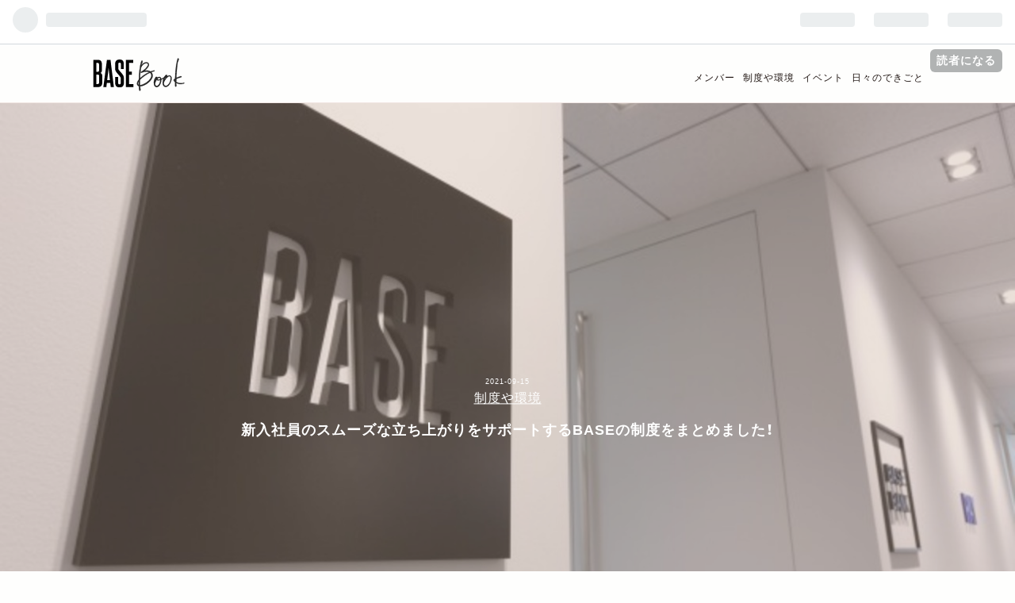

--- FILE ---
content_type: text/html; charset=utf-8
request_url: https://basebook.binc.jp/entry/2021/09/15/130259
body_size: 18761
content:
<!DOCTYPE html>
<html
  lang="ja"

data-admin-domain="//blog.hatena.ne.jp"
data-admin-origin="https://blog.hatena.ne.jp"
data-author="basedevteam"
data-avail-langs="ja en"
data-blog="allbase.hatenablog.jp"
data-blog-comments-top-is-new="1"
data-blog-host="allbase.hatenablog.jp"
data-blog-is-public="1"
data-blog-name="BASE Book（ベイスブック）"
data-blog-owner="basedevteam"
data-blog-show-ads=""
data-blog-show-sleeping-ads=""
data-blog-uri="https://basebook.binc.jp/"
data-blog-uuid="10257846132669771356"
data-blogs-uri-base="https://basebook.binc.jp"
data-brand="devblog"
data-data-layer="{&quot;hatenablog&quot;:{&quot;admin&quot;:{},&quot;analytics&quot;:{&quot;brand_property_id&quot;:&quot;&quot;,&quot;measurement_id&quot;:&quot;&quot;,&quot;non_sampling_property_id&quot;:&quot;&quot;,&quot;property_id&quot;:&quot;UA-118008555-2&quot;,&quot;separated_property_id&quot;:&quot;UA-29716941-21&quot;},&quot;blog&quot;:{&quot;blog_id&quot;:&quot;10257846132669771356&quot;,&quot;content_seems_japanese&quot;:&quot;true&quot;,&quot;disable_ads&quot;:&quot;custom_domain&quot;,&quot;enable_ads&quot;:&quot;false&quot;,&quot;enable_keyword_link&quot;:&quot;false&quot;,&quot;entry_show_footer_related_entries&quot;:&quot;true&quot;,&quot;force_pc_view&quot;:&quot;true&quot;,&quot;is_public&quot;:&quot;true&quot;,&quot;is_responsive_view&quot;:&quot;true&quot;,&quot;is_sleeping&quot;:&quot;false&quot;,&quot;lang&quot;:&quot;ja&quot;,&quot;name&quot;:&quot;BASE Book\uff08\u30d9\u30a4\u30b9\u30d6\u30c3\u30af\uff09&quot;,&quot;owner_name&quot;:&quot;basedevteam&quot;,&quot;uri&quot;:&quot;https://basebook.binc.jp/&quot;},&quot;brand&quot;:&quot;devblog&quot;,&quot;page_id&quot;:&quot;entry&quot;,&quot;permalink_entry&quot;:{&quot;author_name&quot;:&quot;oidypsdesu&quot;,&quot;categories&quot;:&quot;\u5236\u5ea6\u3084\u74b0\u5883&quot;,&quot;character_count&quot;:1435,&quot;date&quot;:&quot;2021-09-15&quot;,&quot;entry_id&quot;:&quot;13574176438011553874&quot;,&quot;first_category&quot;:&quot;\u5236\u5ea6\u3084\u74b0\u5883&quot;,&quot;hour&quot;:&quot;13&quot;,&quot;title&quot;:&quot;\u65b0\u5165\u793e\u54e1\u306e\u30b9\u30e0\u30fc\u30ba\u306a\u7acb\u3061\u4e0a\u304c\u308a\u3092\u30b5\u30dd\u30fc\u30c8\u3059\u308bBASE\u306e\u5236\u5ea6\u3092\u307e\u3068\u3081\u307e\u3057\u305f\uff01&quot;,&quot;uri&quot;:&quot;https://basebook.binc.jp/entry/2021/09/15/130259&quot;},&quot;pro&quot;:&quot;pro&quot;,&quot;router_type&quot;:&quot;blogs&quot;}}"
data-device="pc"
data-dont-recommend-pro="false"
data-global-domain="https://hatena.blog"
data-globalheader-color="b"
data-globalheader-type="pc"
data-has-touch-view="1"
data-help-url="https://help.hatenablog.com"
data-no-suggest-touch-view="1"
data-page="entry"
data-parts-domain="https://hatenablog-parts.com"
data-plus-available="1"
data-pro="true"
data-router-type="blogs"
data-sentry-dsn="https://03a33e4781a24cf2885099fed222b56d@sentry.io/1195218"
data-sentry-environment="production"
data-sentry-sample-rate="0.1"
data-static-domain="https://cdn.blog.st-hatena.com"
data-version="c8e029e80aa44b5e077de945968261"




  data-initial-state="{}"

  >
  <head prefix="og: http://ogp.me/ns# fb: http://ogp.me/ns/fb# article: http://ogp.me/ns/article#">

  
    
  

  
  <meta name="viewport" content="width=device-width, initial-scale=1.0" />


  


  

  <meta name="robots" content="max-image-preview:large" />


  <meta charset="utf-8"/>
  <meta http-equiv="X-UA-Compatible" content="IE=7; IE=9; IE=10; IE=11" />
  <title>新入社員のスムーズな立ち上がりをサポートするBASEの制度をまとめました！ - BASE Book（ベイスブック）</title>

  
  <link rel="canonical" href="https://basebook.binc.jp/entry/2021/09/15/130259"/>



  

<meta itemprop="name" content="新入社員のスムーズな立ち上がりをサポートするBASEの制度をまとめました！ - BASE Book（ベイスブック）"/>

  <meta itemprop="image" content="https://cdn.image.st-hatena.com/image/scale/c46cf3ec2f6a158d93b9533ccf481cefd23b4222/backend=imagemagick;version=1;width=1300/https%3A%2F%2Fcdn-ak.f.st-hatena.com%2Fimages%2Ffotolife%2Fo%2Foidypsdesu%2F20210914%2F20210914124302.jpg"/>


  <meta property="og:title" content="新入社員のスムーズな立ち上がりをサポートするBASEの制度をまとめました！ - BASE Book（ベイスブック）"/>
<meta property="og:type" content="article"/>
  <meta property="og:url" content="https://basebook.binc.jp/entry/2021/09/15/130259"/>

  <meta property="og:image" content="https://cdn.image.st-hatena.com/image/scale/c46cf3ec2f6a158d93b9533ccf481cefd23b4222/backend=imagemagick;version=1;width=1300/https%3A%2F%2Fcdn-ak.f.st-hatena.com%2Fimages%2Ffotolife%2Fo%2Foidypsdesu%2F20210914%2F20210914124302.jpg"/>

<meta property="og:image:alt" content="新入社員のスムーズな立ち上がりをサポートするBASEの制度をまとめました！ - BASE Book（ベイスブック）"/>
    <meta property="og:description" content="こんにちは、Recruiting Groupの種田です。 BASEでは、新入社員のスムーズな立ち上がりをサポートするさまざまな制度を設けています。今回はこれらの制度について説明した4つの記事をまとめました。 入社前に新入社員に送付する入社キット「Welcome Box」、入社後に利用できるメンターランチや部活動のオンライン懇親費用補助、BASEならではの福利厚生制度など、入社時のサポート制度について深く知っていただける記事となっております。ぜひご覧ください！ 入社前のサプライズ！Welcome Boxについて紹介します！ BASE入社時にメンバーひとりひとりに送っている入社キット、通称「Wel…" />
<meta property="og:site_name" content="BASE Book（ベイスブック）"/>

  <meta property="article:published_time" content="2021-09-15T04:02:59Z" />

    <meta property="article:tag" content="制度や環境" />
      <meta name="twitter:card"  content="summary_large_image" />
    <meta name="twitter:image" content="https://cdn.image.st-hatena.com/image/scale/c46cf3ec2f6a158d93b9533ccf481cefd23b4222/backend=imagemagick;version=1;width=1300/https%3A%2F%2Fcdn-ak.f.st-hatena.com%2Fimages%2Ffotolife%2Fo%2Foidypsdesu%2F20210914%2F20210914124302.jpg" />  <meta name="twitter:title" content="新入社員のスムーズな立ち上がりをサポートするBASEの制度をまとめました！ - BASE Book（ベイスブック）" />    <meta name="twitter:description" content="こんにちは、Recruiting Groupの種田です。 BASEでは、新入社員のスムーズな立ち上がりをサポートするさまざまな制度を設けています。今回はこれらの制度について説明した4つの記事をまとめました。 入社前に新入社員に送付する入社キット「Welcome Box」、入社後に利用できるメンターランチや部活動のオンラ…" />  <meta name="twitter:app:name:iphone" content="はてなブログアプリ" />
  <meta name="twitter:app:id:iphone" content="583299321" />
  <meta name="twitter:app:url:iphone" content="hatenablog:///open?uri=https%3A%2F%2Fbasebook.binc.jp%2Fentry%2F2021%2F09%2F15%2F130259" />
  
    <meta name="description" content="こんにちは、Recruiting Groupの種田です。 BASEでは、新入社員のスムーズな立ち上がりをサポートするさまざまな制度を設けています。今回はこれらの制度について説明した4つの記事をまとめました。 入社前に新入社員に送付する入社キット「Welcome Box」、入社後に利用できるメンターランチや部活動のオンライン懇親費用補助、BASEならではの福利厚生制度など、入社時のサポート制度について深く知っていただける記事となっております。ぜひご覧ください！ 入社前のサプライズ！Welcome Boxについて紹介します！ BASE入社時にメンバーひとりひとりに送っている入社キット、通称「Wel…" />
    <meta name="keywords" content="BASE,採用,ブログ,エンジニア" />


  
<script
  id="embed-gtm-data-layer-loader"
  data-data-layer-page-specific="{&quot;hatenablog&quot;:{&quot;blogs_permalink&quot;:{&quot;entry_afc_issued&quot;:&quot;false&quot;,&quot;is_blog_sleeping&quot;:&quot;false&quot;,&quot;has_related_entries_with_elasticsearch&quot;:&quot;true&quot;,&quot;blog_afc_issued&quot;:&quot;false&quot;,&quot;is_author_pro&quot;:&quot;true&quot;}}}"
>
(function() {
  function loadDataLayer(elem, attrName) {
    if (!elem) { return {}; }
    var json = elem.getAttribute(attrName);
    if (!json) { return {}; }
    return JSON.parse(json);
  }

  var globalVariables = loadDataLayer(
    document.documentElement,
    'data-data-layer'
  );
  var pageSpecificVariables = loadDataLayer(
    document.getElementById('embed-gtm-data-layer-loader'),
    'data-data-layer-page-specific'
  );

  var variables = [globalVariables, pageSpecificVariables];

  if (!window.dataLayer) {
    window.dataLayer = [];
  }

  for (var i = 0; i < variables.length; i++) {
    window.dataLayer.push(variables[i]);
  }
})();
</script>

<!-- Google Tag Manager -->
<script>(function(w,d,s,l,i){w[l]=w[l]||[];w[l].push({'gtm.start':
new Date().getTime(),event:'gtm.js'});var f=d.getElementsByTagName(s)[0],
j=d.createElement(s),dl=l!='dataLayer'?'&l='+l:'';j.async=true;j.src=
'https://www.googletagmanager.com/gtm.js?id='+i+dl;f.parentNode.insertBefore(j,f);
})(window,document,'script','dataLayer','GTM-P4CXTW');</script>
<!-- End Google Tag Manager -->











  <link rel="shortcut icon" href="https://basebook.binc.jp/icon/favicon">
<link rel="apple-touch-icon" href="https://basebook.binc.jp/icon/touch">
<link rel="icon" sizes="192x192" href="https://basebook.binc.jp/icon/link">

  

<link rel="alternate" type="application/atom+xml" title="Atom" href="https://basebook.binc.jp/feed"/>
<link rel="alternate" type="application/rss+xml" title="RSS2.0" href="https://basebook.binc.jp/rss"/>

  <link rel="alternate" type="application/json+oembed" href="https://hatena.blog/oembed?url=https%3A%2F%2Fbasebook.binc.jp%2Fentry%2F2021%2F09%2F15%2F130259&amp;format=json" title="oEmbed Profile of 新入社員のスムーズな立ち上がりをサポートするBASEの制度をまとめました！"/>
<link rel="alternate" type="text/xml+oembed" href="https://hatena.blog/oembed?url=https%3A%2F%2Fbasebook.binc.jp%2Fentry%2F2021%2F09%2F15%2F130259&amp;format=xml" title="oEmbed Profile of 新入社員のスムーズな立ち上がりをサポートするBASEの制度をまとめました！"/>
  
  <link rel="author" href="http://www.hatena.ne.jp/oidypsdesu/">

  

  


  
    
<link rel="stylesheet" type="text/css" href="https://cdn.blog.st-hatena.com/css/blog.css?version=c8e029e80aa44b5e077de945968261"/>

    
  <link rel="stylesheet" type="text/css" href="https://usercss.blog.st-hatena.com/blog_style/10257846132669771356/35b7e175d189e1c4b3356dcd536d474d8ea82abe"/>
  
  

  

  
<script> </script>

  
<style>
  div#google_afc_user,
  div.google-afc-user-container,
  div.google_afc_image,
  div.google_afc_blocklink {
      display: block !important;
  }
</style>


  

  
    <script type="application/ld+json">{"@context":"http://schema.org","@type":"Article","dateModified":"2021-09-17T11:00:44+09:00","datePublished":"2021-09-15T13:02:59+09:00","description":"こんにちは、Recruiting Groupの種田です。 BASEでは、新入社員のスムーズな立ち上がりをサポートするさまざまな制度を設けています。今回はこれらの制度について説明した4つの記事をまとめました。 入社前に新入社員に送付する入社キット「Welcome Box」、入社後に利用できるメンターランチや部活動のオンライン懇親費用補助、BASEならではの福利厚生制度など、入社時のサポート制度について深く知っていただける記事となっております。ぜひご覧ください！ 入社前のサプライズ！Welcome Boxについて紹介します！ BASE入社時にメンバーひとりひとりに送っている入社キット、通称「Wel…","headline":"新入社員のスムーズな立ち上がりをサポートするBASEの制度をまとめました！","image":["https://cdn-ak.f.st-hatena.com/images/fotolife/o/oidypsdesu/20210914/20210914124302.jpg"],"mainEntityOfPage":{"@id":"https://basebook.binc.jp/entry/2021/09/15/130259","@type":"WebPage"}}</script>

  

  <link rel="stylesheet" href="https://cdn.jsdelivr.net/npm/yakuhanjp@3.0.0/dist/css/yakuhanjp.min.css">
<script>
addEventListener("DOMContentLoaded", function(){
    var images = $('meta[property="og:image"]').attr('content')
    $('.entry-header').prepend("<div class='headerImage'><div class='headerMask'></div></div>");
    $('.headerImage').css("background-image","url("+ images +")");
$('#nav-btn').on('click', function() {
if ($(this).attr('aria-expanded') == 'false') {
      $(this).attr('aria-expanded', true);
      $('#sp-drawer').attr('aria-hidden', false);
    } else {
      $(this).attr('aria-expanded', false);
      $('#sp-drawer').attr('aria-hidden', true);
    }
  $('#nav-btn').toggleClass('is-active');
$('.menu').toggleClass('is-open');
});
  }, false);

</script>

  

</head>

  <body class="page-entry enable-top-editarea enable-bottom-editarea category-制度や環境 globalheader-ng-enabled">
    

<div id="globalheader-container"
  data-brand="hatenablog"
  
  >
  <iframe id="globalheader" height="37" frameborder="0" allowTransparency="true"></iframe>
</div>


  
  
  
    <nav class="
      blog-controlls
      
    ">
      <div class="blog-controlls-blog-icon">
        <a href="https://basebook.binc.jp/">
          <img src="https://cdn.image.st-hatena.com/image/square/518209f64ffd4d11f8ec3ad659c05ba765493fb9/backend=imagemagick;height=128;version=1;width=128/https%3A%2F%2Fcdn.user.blog.st-hatena.com%2Fblog_custom_icon%2F152617230%2F1542187018186447" alt="BASE Book（ベイスブック）"/>
        </a>
      </div>
      <div class="blog-controlls-title">
        <a href="https://basebook.binc.jp/">BASE Book（ベイスブック）</a>
      </div>
      <a href="https://blog.hatena.ne.jp/basedevteam/allbase.hatenablog.jp/subscribe?utm_source=blogs_topright_button&amp;utm_medium=button&amp;utm_campaign=subscribe_blog" class="blog-controlls-subscribe-btn test-blog-header-controlls-subscribe">
        読者になる
      </a>
    </nav>
  

  <div id="container">
    <div id="container-inner">
      <header id="blog-title" data-brand="hatenablog">
  <div id="blog-title-inner" >
    <div id="blog-title-content">
      <h1 id="title"><a href="https://basebook.binc.jp/">BASE Book（ベイスブック）</a></h1>
      
    </div>
  </div>
</header>

      
  <div id="top-editarea">
    <div class="headerContainer">
    <div class="headerWrapper">
    <a class="logoArea" href="https://basebook.binc.jp/">
<svg id="レイヤー_1" xmlns="http://www.w3.org/2000/svg" viewBox="0 0 582.6 220.9"><style>.st8{fill:#252525}</style><path class="st8" d="M297.9 212.7c-1 0-1.9-.4-2.7-1.2-.9-.8-1.4-2.1-1.6-3.9v-.2c0-.5 0-1-.1-1.6-.3-1.6-.5-3.4-.6-5.3-.1-2.5-.2-5-.4-7.5-.1-2.4-.2-5.2-.3-8.3-1.5-.5-2.9-1.1-4.3-1.9-1.7-1.1-3.3-2.5-4.5-4.2-2.7-3.4-3.8-7.3-3.2-11.6.5-4 1.6-7.7 3.3-10.8 1.6-3 3.4-6 5.4-8.8l.1-.1 2.7-3.2.7-22.2c.7-11 1.7-22.2 3.1-33.3 1.4-11.1 2.9-21.3 4.5-30.4 1.8-9.4 3.7-17.5 5.8-24.1 0-.5.1-.8.3-1.1l.6-2c.2-.8.7-1.9 1.5-3.1.1-.1.2-.3.3-.4l.3-.2c.3-.3.6-.4 1-.5.5-.3 1.1-.5 1.6-.5h.1c.3 0 .6.1.9.3l1.2.8c.3.2.6.5.7.9l.7 2c.1.2.1.4.1.6 0 1.4-.2 2.3-.3 3-.1 1.5-.5 3.2-1.2 4.8v.9c0 .2 0 .4-.1.6-1.4 3.5-2.2 4.4-2.9 4.9-.2.2-.5.3-.7.4-.5 2-.9 4-1.3 6.1-.1.6-.2 1.1-.3 1.7.6-.8 1.3-1.5 2-2.1 1.6-1.8 3.4-3.6 5.4-5.4 2.1-1.9 4.6-3.6 7.4-5 1.4-.8 2.9-1.5 4.6-2.2 1.7-.6 3.4-1.1 5-1.4 1.8-.4 3.7-.6 5.6-.6h.8c1.6.1 3.5.4 5.4 1h.1c2 .8 3.9 2.1 5.7 3.8 1.9 1.8 3 4.1 3.4 6.7.5 2.3.4 4.7-.1 7-.5 2.2-1.2 4.3-2.2 6.4-2 4.1-4.6 8-7.6 11.5s-6.4 6.9-10 10.1c-2.4 2.1-4.4 3.8-5.8 5.1-.1.1-.3.3-.5.4 2.1-.2 4.2-.5 6.4-.8 2-.3 4.1-.4 6.2-.4h1.6c4.6.2 9.1.9 13.2 2.2 1.6.6 3.1 1.2 4.7 2 1.3.6 2.6 1.4 3.9 2.2 5.1-2.1 9.1-3.6 12.1-4.3 2.2-.6 4-1 5.3-1.3.6-.1 1.2-.3 1.6-.4 1.6-.5 2.8-.8 3.6-.8.4 0 .7.1 1 .2 1.8.7 1.9 2.1 1.9 2.5 0 .8-.6 1.5-1.4 1.6-.1 0-.1.1-.2.2-.4.3-1.2.7-3.4 1.4-.4.2-1 .3-1.7.5-.5.1-1.1.4-2 .6-.9.3-2 .6-3.3.9-1.9.6-4.7 1.7-8.2 3.3 3.3 4.2 5.7 8.8 7.1 13.8.6 2.7.9 5.6.8 8.6 0 1.3-.1 2.6-.3 3.8-.1 1.2-.3 2.2-.5 3.1-1 4-2.9 8.2-5.6 12.6-2.3 4.3-5.4 8.6-9.1 12.6-3.7 4-7.9 8-12.6 11.7-4.7 3.7-9.8 7.2-15.3 10.4s-11.6 5.9-18.1 8.1c-2.6.8-5.3 1.5-8 2.1-2.2.5-4.6.7-7 .8.2 2.6.4 5 .6 7.1.2 2.7.5 5 .8 7v.3c-.1 1.7 0 3.4.3 4.9.2.7.2 1.4.2 2 .1 1.7-.1 3-.8 4-.9 1.4-2 1.8-2.8 1.8-.3-.3-.5-.2-.6-.2zM299 146c-.2 6.3-.2 12.2-.1 17.6.1 5.1.3 9.9.4 14.4 2 0 3.9-.3 5.8-.7 2.5-.6 5.1-1.3 7.5-2.2 5.8-1.9 11.4-4.4 16.5-7.4 5.2-2.9 10-6.3 14.4-9.9 8.7-6.9 15.4-14.3 19.9-21.9.9-1.6 1.7-3.3 2.5-5 .7-1.7 1.3-3.5 1.7-5.6 0-.1 0-.2.1-.2.5-1.5.8-3.2.8-5.2.1-2.1-.2-4.1-.7-6-.8-3.7-2.7-7.2-5.6-10.6-.1-.2-.3-.4-.3-.6-.4-.4-.9-.9-1.5-1.4l-.5.2-.6.4c-.1 0-.1.1-.2.1-7.2 3.4-15.6 8.1-24.9 14.1-9.3 6-18.5 13.2-27.4 21.5-.2.2-.4.3-.6.4l-3.5 3.7c-1.2 1.3-2.4 2.7-3.7 4.3zm-7.8 10.5c-.6 1-1.1 1.9-1.6 2.9-1.3 2.6-2.1 5.3-2.4 8 0 1.2.1 2.6.4 3.8.3 1.2.8 2.2 1.4 3.1.8 1 1.6 1.7 2.4 2.1-.1-3.4-.3-7.1-.3-11 .1-2.8.1-5.8.1-8.9zm14-86.1c-1.1 7.8-2.1 16.3-3.2 25.4-1 9.1-1.8 18.1-2.2 26.6-.1 1.8-.2 3.7-.3 5.7-.1 1.8-.2 3.7-.3 5.6v1.9l.1-.1c.9-1 1.9-2 3-3 9.4-8.8 19-16.1 28.6-21.9 8.5-5.1 16.6-9.4 23.9-12.7-.9-.4-1.8-.7-2.5-1.1-1.8-.5-3.8-1-5.7-1.4-1.9-.4-3.8-.6-5.7-.7h-1.5c-1.7 0-3.4.1-5 .3l-6.5.8c-1.8.3-3.5.6-5.2 1-1.7.4-3.3.8-4.9 1.3-.6.3-1.3.6-2.1.9-.4.1-.9.3-1.4.3h-.2l-1.2.3-1.2.6-.2.2c-.1.2-.3.4-.5.5l-.8.5c-.3.2-.6.3-.9.3h-.3l-.5.1c-.2.1-.3.1-.5.1h-.1c-.3 0-.6-.1-1.5-.4-.1 0-.2-.1-.2-.1-1-.5-1.6-1.2-1.8-2-.2-.4-.3-1 0-1.7 0-.4.2-.8.5-1.1l.4-.4c.2-.4.4-.7.6-.8.1-.1.2-.2.3-.2l.8-.5c.2-.1.4-.2.6-.2l.9-.1c3.6-2.6 7.2-5.3 10.8-8 3.6-2.8 7.1-5.5 10.3-8.2 3.2-3.2 6.2-6.4 8.9-9.6 2.7-3.1 5-6.5 6.9-10 .8-1.7 1.5-3.4 2-5 .5-1.5.6-3 .4-4.6-.2-1.3-.8-2.3-1.8-3.1-1.2-1-2.3-1.7-3.4-2.2-1.3-.5-2.6-.7-4.1-.8h-.4c-1.3 0-2.6.2-3.8.5h-.2c-1.6.3-3 .6-4.3 1-1.3.4-2.6 1-3.9 1.6-2.4 1.2-4.5 2.6-6.4 4.2-1.9 1.6-3.5 3.3-4.8 5l-.1.1c-1.3 1.4-2.5 2.9-3.7 4.6-.5 1-1 1.8-1.5 2.5-.2.3-.4.7-.6 1 0 .3-.1.6-.2.8-.9 1.6-1.5 2.9-1.9 3.9-.8.8-1.2 1.6-1.5 2.3z"/><path class="st8" d="M311.3 26.8h.1c.2 0 .4.1.6.2l1.2.8c.2.2.4.4.5.6l.7 2c0 .1.1.3.1.4 0 1.3-.2 2.3-.3 2.9-.1 1.5-.5 3.1-1.2 4.8v1c0 .1 0 .3-.1.4-1.3 3.4-2.1 4.2-2.7 4.6-.3.2-.6.3-.8.4-.5 2.1-1 4.2-1.4 6.3-.3 1.3-.5 2.6-.8 3.9 1-1.5 2.1-2.8 3.3-3.9 1.6-1.8 3.4-3.6 5.4-5.4 2-1.8 4.5-3.5 7.3-5 1.4-.8 2.9-1.5 4.6-2.2 1.7-.6 3.3-1.1 4.9-1.4 1.8-.4 3.7-.6 5.5-.6h.8c1.6.1 3.4.4 5.3 1h.1c2 .8 3.8 2 5.6 3.7 1.8 1.8 2.9 3.9 3.2 6.4.4 2.3.4 4.6-.1 6.8-.5 2.1-1.2 4.3-2.2 6.3-2 4.1-4.6 7.9-7.6 11.3-3 3.5-6.3 6.8-10 10.1-2.4 2.1-4.3 3.8-5.8 5.1-.6.5-1.2 1-1.9 1.6.3-.1.7-.1 1.1-.2h.1c2.3-.3 4.7-.6 7-.9 2-.3 4-.4 6.1-.4h1.6c4.6.1 9 .9 13.1 2.2 1.5.6 3.1 1.2 4.6 2 1.4.7 2.7 1.4 4 2.4 5.2-2.2 9.3-3.7 12.2-4.4 2.2-.6 4-1 5.3-1.3.6-.1 1.2-.3 1.7-.4 1.8-.6 2.8-.8 3.5-.8.4 0 .6.1.9.1 1.4.5 1.6 1.6 1.5 2 0 .6-.5 1.1-1 1.2-.1 0-.2.1-.4.2-.4.3-1.1.7-3.2 1.3-.4.2-1 .3-1.6.5-.5.2-1.2.4-2.1.7-.9.3-2 .6-3.2.9-2.1.6-5.1 1.8-8.9 3.6l.1.1c3.5 4.2 5.9 8.9 7.3 14 .6 2.7.9 5.5.8 8.4 0 1.3-.1 2.6-.2 3.7s-.3 2.1-.5 3c-1 3.9-2.9 8.1-5.6 12.5-2.3 4.3-5.4 8.5-9.1 12.6-3.7 4-7.9 7.9-12.5 11.6-4.6 3.7-9.8 7.2-15.3 10.4s-11.6 5.9-18 8.1c-2.6.8-5.3 1.5-8 2-2.4.5-4.9.8-7.5.8.2 2.9.4 5.4.6 7.7.2 2.7.5 5 .8 7v.2c-.1 1.8.1 3.4.3 5 .2.7.2 1.4.2 1.9.1 1.6-.1 2.8-.7 3.7-.8 1.2-1.8 1.5-2.4 1.6h-.3c-.7 0-1.5-.2-2.4-1-.8-.7-1.3-1.9-1.4-3.6v-.2c0-.6 0-1.1-.2-1.7-.3-1.6-.5-3.3-.6-5.2-.1-2.5-.2-5-.4-7.5s-.3-5.4-.3-8.6c-1.6-.4-3.1-1.1-4.5-2-1.7-1-3.2-2.4-4.4-4.1-2.6-3.3-3.6-7.1-3.2-11.2.5-4 1.6-7.5 3.2-10.6 1.6-3 3.4-5.9 5.4-8.7 0 0 0-.1.1-.1l2.8-3.3.7-22.3c.7-11 1.7-22.2 3.1-33.2 1.4-11.1 2.9-21.3 4.5-30.4 1.8-9.4 3.7-17.5 5.8-24.1 0-.3.1-.7.3-1V33l.6-2c.2-.8.7-1.8 1.5-3 .1-.1.1-.2.2-.3l.3-.2c.2-.2.5-.3.8-.3.5-.3 1-.4 1.5-.4m-12.6 109.9l.9-.9c.9-.9 1.9-1.9 3-2.9 9.3-8.7 18.9-16.1 28.5-21.8 8.9-5.3 17.3-9.7 24.8-13.1-.2-.1-.5-.2-.8-.3-1-.4-2-.8-2.8-1.2-1.9-.5-3.8-1-5.8-1.4-1.9-.4-3.9-.6-5.8-.7h-1.5c-1.7 0-3.5.1-5.1.3l-6.5.8c-1.8.3-3.6.6-5.3 1-1.7.4-3.4.9-5 1.3-.6.3-1.2.6-2 .9-.4.1-.8.2-1.2.2h-.2l-1.4.3-1.3.7c-.1.1-.2.2-.3.2-.1.2-.2.3-.4.4l-.8.5c-.2.1-.4.2-.6.2h-.4l-.6.2c-.1 0-.2.1-.3.1h-.1c-.2 0-.6-.1-1.4-.4-.1 0-.1 0-.2-.1-.9-.5-1.4-1.1-1.6-1.7-.2-.3-.3-.8 0-1.5 0-.3.2-.6.4-.9l.5-.5c.1-.3.4-.6.6-.8l.2-.2.8-.4c.1-.1.3-.1.5-.2l1-.2c3.6-2.6 7.3-5.4 10.9-8.1 3.6-2.8 7.1-5.5 10.3-8.2 3.2-3.2 6.3-6.4 9-9.6 2.7-3.2 5-6.6 6.9-10.1.8-1.7 1.6-3.4 2.1-5.1.5-1.5.6-3.2.4-4.8-.2-1.4-.9-2.5-2-3.4-1.2-1-2.4-1.8-3.6-2.3-1.3-.5-2.8-.8-4.3-.8h-.5c-1.4 0-2.7.2-3.9.6h-.1c-1.6.3-3.1.6-4.4 1.1-1.3.4-2.6 1-3.9 1.6-2.4 1.2-4.6 2.6-6.5 4.2-1.9 1.6-3.5 3.3-4.9 5l-.1.1c-1.3 1.4-2.6 3-3.8 4.7-.5 1-1 1.8-1.5 2.5-.3.4-.5.8-.7 1.2 0 .2 0 .5-.1.7-.9 1.6-1.5 2.9-2 4-.4 1-.8 1.8-1.2 2.5-1.1 7.8-2.1 16.3-3.2 25.5-1 9.1-1.8 18.1-2.2 26.7-.1 1.8-.2 3.7-.3 5.7-.1 1.8-.2 3.7-.3 5.6 0 1 0 2 .1 2.8 0-.1 0 0 0 0m.2 41.8c2.2 0 4.3-.3 6.4-.7 2.6-.6 5.1-1.3 7.6-2.2 5.8-2 11.4-4.4 16.6-7.4 5.2-3 10-6.3 14.4-9.9 8.8-7 15.5-14.4 20-22.1.9-1.6 1.7-3.3 2.5-5.1.8-1.7 1.3-3.6 1.7-5.7v-.2c.5-1.5.8-3.3.9-5.4.1-2.2-.2-4.2-.7-6.1-.8-3.7-2.7-7.3-5.7-10.8-.1-.2-.2-.3-.3-.5-.5-.5-1.1-1-1.9-1.7l-.7.3-.7.4s-.1 0-.1.1c-7.2 3.4-15.6 8.2-25 14.1-9.4 6-18.6 13.2-27.5 21.5-.1.1-.3.2-.5.3l-3.6 3.8c-1.3 1.3-2.6 2.8-3.8 4.5-.2 6.4-.2 12.3-.1 17.8.2 5.4.4 10.4.5 15m-6.8-1.3c-.2-3.6-.3-7.6-.4-11.8-.1-3.4-.1-7 0-10.7-.9 1.5-1.8 3-2.6 4.5-1.4 2.6-2.2 5.4-2.4 8.2 0 1.3.1 2.7.5 4 .3 1.3.8 2.3 1.5 3.2 1.1 1.3 2.2 2.2 3.4 2.6m19.2-151.4c-.6 0-1.2.2-1.8.5-.4.1-.9.3-1.2.6l-.3.2c-.1.1-.3.3-.4.5-.8 1.3-1.3 2.4-1.6 3.3l-.6 1.9c-.2.4-.3.8-.4 1.2-2 6.6-4 14.7-5.8 24.1-1.6 9.1-3.1 19.4-4.5 30.4-1.4 11.1-2.4 22.3-3.1 33.3l-.7 22-2.6 3.1c0 .1-.1.1-.1.2-2 2.8-3.8 5.8-5.4 8.8-1.7 3.2-2.9 6.9-3.3 11-.5 4.4.6 8.5 3.4 12 1.3 1.7 2.8 3.2 4.6 4.3 1.3.8 2.6 1.4 4 1.9.1 3 .2 5.6.3 7.9.2 2.5.3 5.1.4 7.5.1 2 .3 3.8.6 5.4.1.5.2 1 .1 1.5v.3c.2 1.9.8 3.3 1.8 4.2 1.2 1.1 2.3 1.3 3.1 1.3h.4c.9-.1 2.1-.5 3.2-2.1.7-1.1 1-2.5.9-4.3 0-.6-.1-1.3-.2-2.1-.2-1.5-.3-3.1-.3-4.8v-.4c-.3-2-.5-4.3-.8-7-.2-2-.4-4.2-.5-6.6 2.3-.1 4.5-.3 6.6-.8 2.7-.6 5.4-1.3 8-2.1 6.6-2.2 12.7-4.9 18.2-8.1 5.5-3.2 10.7-6.7 15.4-10.5 4.7-3.8 9-7.7 12.7-11.7 3.7-4.1 6.8-8.4 9.2-12.7 2.7-4.4 4.6-8.7 5.7-12.7.2-.9.4-2 .5-3.1.1-1.2.2-2.4.3-3.8.1-3-.2-5.9-.8-8.7-1.3-4.9-3.6-9.4-6.8-13.5 3.2-1.5 5.8-2.5 7.6-3 1.2-.3 2.3-.6 3.3-.9.9-.3 1.5-.5 2-.6.7-.2 1.3-.3 1.7-.5 2.3-.7 3-1.1 3.5-1.5.1 0 .1-.1.1-.1.9-.3 1.6-1.1 1.6-2.1 0-.5-.1-2.2-2.2-3-.4-.1-.8-.2-1.2-.2-.9 0-2.1.3-3.8.8-.4.1-1 .3-1.6.4-1.4.3-3.2.8-5.4 1.4-2.9.7-6.9 2.1-11.9 4.2-1.2-.8-2.5-1.5-3.7-2.1-1.6-.8-3.1-1.4-4.7-2-4.2-1.4-8.7-2.1-13.4-2.3h-1.6c-2.2 0-4.3.1-6.3.4-1.6.2-3.2.4-4.7.6 1.3-1.2 3-2.7 5-4.4 3.7-3.3 7-6.7 10.1-10.2 3.1-3.5 5.6-7.4 7.7-11.5 1-2.1 1.7-4.3 2.2-6.5.6-2.4.6-4.8.1-7.2-.3-2.7-1.5-5-3.5-6.9-1.8-1.7-3.8-3.1-5.9-3.9-.1 0-.1 0-.2-.1-2-.6-3.9-1-5.6-1h-.9c-1.9 0-3.8.2-5.7.6-1.6.3-3.3.8-5 1.5-1.7.7-3.3 1.4-4.7 2.2-2.8 1.5-5.4 3.2-7.5 5.1-2 1.8-3.8 3.6-5.4 5.5-.3.2-.5.5-.8.7l1.2-5.7c.2-.1.3-.2.5-.3.8-.5 1.7-1.5 3.1-5.1.1-.2.1-.5.2-.8v-.8c.7-1.6 1.1-3.3 1.2-4.8.2-.7.3-1.7.4-3.1 0-.3 0-.5-.1-.8l-.7-2c-.2-.5-.5-.9-.9-1.2l-1.2-.8c-.3-.2-.7-.3-1.1-.4.1 0 0 0 0 0zm-.3 34.1c1.1-1.7 2.4-3.2 3.6-4.5l.2-.2c1.3-1.7 2.9-3.3 4.7-4.9 1.8-1.6 3.9-2.9 6.3-4.1 1.3-.6 2.6-1.1 3.8-1.5 1.2-.4 2.6-.8 4.2-1 .1 0 .2 0 .3-.1 1.1-.3 2.4-.5 3.6-.5h.4c1.4 0 2.8.3 4 .8 1 .4 2.2 1.1 3.3 2.1.9.8 1.4 1.7 1.6 2.9.2 1.5.1 2.9-.3 4.3-.5 1.6-1.2 3.3-2 5-1.9 3.4-4.2 6.8-6.8 9.9-2.7 3.1-5.7 6.4-8.9 9.5-3.2 2.7-6.7 5.4-10.3 8.2-3.5 2.7-7.1 5.4-10.7 7.9l-.7.1c-.3 0-.6.2-.8.3l-.8.5c-.1.1-.2.2-.4.3-.2.2-.5.5-.7.9l-.3.3c-.4.4-.6.9-.7 1.4-.3.8-.1 1.5 0 2 .2.9.9 1.7 2.1 2.3.1 0 .2.1.3.1.9.4 1.4.4 1.7.4h.1c.2 0 .4 0 .6-.1l.4-.1h.2c.4 0 .8-.1 1.1-.3l.8-.5c.2-.1.4-.3.6-.5.1 0 .1-.1.2-.1l1.1-.5 1.1-.2h.2c.6 0 1.1-.2 1.5-.3.8-.2 1.5-.5 2.1-.9 1.5-.4 3.1-.8 4.9-1.3 1.7-.4 3.4-.8 5.2-1l6.5-.8c1.6-.2 3.3-.3 5-.3h1.4c1.9.1 3.8.3 5.6.7 1.9.4 3.8.8 5.6 1.4.4.2.9.4 1.4.6-7 3.2-14.7 7.3-22.9 12.2-9.6 5.8-19.3 13.1-28.6 21.9-.8.7-1.5 1.5-2.2 2.2v-.6c.1-1.8.2-3.7.3-5.5.1-2 .3-3.9.3-5.7.4-8.5 1.2-17.5 2.2-26.6 1-9 2.1-17.5 3.1-25.3.3-.7.7-1.5 1.1-2.4.4-1 1.1-2.3 1.9-3.9.2-.3.2-.6.3-.9l.6-.9c.6-.8 1.1-1.7 1.6-2.7zm49.2 42.1l.1-.1c.4.4.8.7 1.2 1 .1.2.2.4.4.6 2.8 3.3 4.6 6.8 5.4 10.3.5 1.8.8 3.8.7 5.8-.1 1.9-.3 3.7-.8 5.1 0 .1-.1.2-.1.3-.4 2-.9 3.8-1.7 5.5-.8 1.7-1.6 3.4-2.5 5-4.4 7.6-11.1 14.9-19.7 21.8-4.4 3.6-9.2 6.9-14.3 9.8-5.1 2.9-10.6 5.4-16.4 7.3-2.4.9-4.9 1.6-7.5 2.2-1.7.4-3.5.6-5.3.7-.1-4.4-.3-9-.4-13.9-.1-5.4-.1-11.2.1-17.4 1.2-1.5 2.4-2.9 3.6-4.1l3.4-3.6c.2-.1.4-.2.6-.4 8.8-8.3 18-15.5 27.3-21.4 9.4-6 17.7-10.7 24.9-14.1.1 0 .2-.1.2-.1l.8-.3zm-72.4 65.4c.2-2.7 1-5.3 2.3-7.8l.6-1.2v7c.1 3.5.2 6.9.3 10.1-.5-.4-1-.9-1.5-1.5l-.1-.1c-.6-.8-1-1.7-1.3-2.8-.2-1.2-.3-2.5-.3-3.7z"/><path d="M12.9 190.3V21.7h27.3c9.1 0 15.7 2.3 19.6 7 3.9 4.6 5.8 12.1 5.8 22.3v34.2c0 9.6-3 15.5-9 17.8 3 .7 5.6 2.5 7.8 5.3 2.2 2.9 3.3 7 3.3 12.3v41.2c0 10-2.3 17.2-6.9 21.7-4.6 4.5-11.4 6.8-20.6 6.8H12.9zm35-139.9c0-3.6-.6-6-1.8-7.5-1.2-1.4-3.2-2.2-5.9-2.2h-8.4v55.1h8.6c5.1 0 7.6-2.9 7.6-8.8V50.4zm.4 71.9c0-3.6-.6-6.1-1.7-7.6-1.2-1.5-3.2-2.3-6.2-2.3h-8.6v59h8.4c5.5 0 8.2-3.3 8.2-9.8v-39.3zM119.8 190.3l-3.1-26H96c-.7 4.4-1.3 8.7-1.7 13-.5 4.3-1 8.6-1.5 13H74.3l22-168.6h21.9l20.7 168.6h-19.1zm-5.1-43.4c-1.5-12.8-2.9-25.5-4.3-38s-2.7-25.4-3.9-38.6c-2.5 26.5-5.3 52-8.6 76.6h16.8zM181.1 140.3c0-3.8-.4-6.9-1.2-9.1-.8-2.3-2.4-4.9-4.7-7.9-1.4-1.8-3.1-3.9-5.3-6.5-2.2-2.5-4.4-5.2-6.7-7.9s-4.4-5.4-6.6-8c-2.1-2.6-3.8-4.8-5-6.8-1.9-3-3.2-6.1-4-9.2-.8-3.1-1.1-7.2-1.1-12.1V47.7c0-18.6 9.1-27.9 27.3-27.9 9.3 0 15.9 2.3 19.8 6.9 3.9 4.6 5.8 11.6 5.8 21v30.7h-17.6V47.9c0-2.7-.6-4.9-1.8-6.6-1.2-1.6-3.3-2.5-6.1-2.5-5.3 0-8 2.9-8 8.8v25c0 2.3.2 4.4.6 6.1.4 1.8 1.3 3.6 2.7 5.3 1 1.5 2.5 3.4 4.5 5.7 2 2.3 4.2 4.8 6.6 7.5 2.3 2.7 4.6 5.4 6.9 8.2 2.3 2.8 4.2 5.4 5.8 7.7 1.4 1.9 2.5 3.8 3.4 5.6.9 1.8 1.6 3.8 2.2 5.8.5 2 1 4.3 1.2 6.8.3 2.5.4 5.3.4 8.6v24.2c0 9-2.1 15.9-6.2 20.7-4.2 4.8-11 7.2-20.4 7.2-9.4 0-16.3-2.4-20.5-7.2-4.2-4.8-6.4-11.7-6.4-20.7v-35.9h18.2v35.9c0 2.7.6 4.9 1.9 6.6 1.3 1.6 3.4 2.5 6.2 2.5 5.5 0 8.2-3 8.2-9v-23.9zM212.4 190.3V21.7h45.5v19.1h-26.6v54.1h17.8V114h-17.8v57.6H259v18.9h-46.6z"/><g><path class="st8" d="M430 140.8c0-3-1.1-6.2-3.4-9.6-.6-.9-1.6-1.8-3-2.4-1-1-2.5-1.6-4.3-2-2.6-.5-5.6 0-8.8 1.6-2.1.9-3.9 2-5.5 3.3l.5-2.7c.1-.3 0-.6-.2-.9-.2-.3-.4-.4-.8-.5h-.5v-.1c-.5-1.2-1.9-2.4-5.3-1.1l-1.1-.2c-.3-.1-.6 0-.9.2-.1.1-.4.3-.6.6l-.2.1c-.2.1-.4.2-.5.3-1 1-1.8 2.1-2.4 3.5-.5 1.1-1.1 1.8-1.7 2.2-.1.1-.3.2-.4.4-2.6 4.4-4.7 9.2-6 14.3l-1.4 7c-.5 2.7-.8 5.6-.6 8.4-.1 6 .9 11.8 3 17.2 0 .1.1.2.1.2l.3.4c.2.9.7 1.8 1.5 2.7 0 .2.1.3.2.5l.9 1.3c1.1 1.3 2.3 2.1 3.4 2.5 1.8 2.1 4.2 3.1 7.3 3.1.7 0 1.5-.1 2.3-.2 3.7 0 6.9-1.1 9.6-3.2 2.5-2 4.8-4.2 6.7-6.7 2.8-3.7 5.2-7.7 6.9-11.9 1.7-4.2 3-8.4 3.8-12.5l1.4-7v-.3c-.3-3-.4-5.8-.3-8.5zm-35.4 4.3c.9-2.4 2-4.7 3.3-7 0-.1.1-.1.1-.2.4.2.8.3 1.2.4v.1c-1.4 1.5-2.5 3-3.2 4.4-.5.8-.9 1.6-1.4 2.3zm.7 13.1c1-2.5 2.3-5.2 3.9-7.9 2.1-3.9 4-6.8 5.7-8.4l.2-.2c.9-1.5 2.1-2.9 3.6-4.2 1.4-1.3 3-2.5 4.8-3.4.7-.2 1.4-.3 2.2-.5.8-.1 1.6-.1 2.4 0l1.7.3 1.7 1.6c1.4 4.2 1.6 8.5.8 13-.3 4.7-1.2 9.5-2.9 14.4-1.6 4.9-4.1 9.3-7.2 13-3.1 4.2-6.6 6.4-10.4 6.6-2.1.2-3.8-.3-5-1.4-1.3-1.2-2.5-2.7-3.4-4.4-.4-1.5-.8-2.8-1.2-4.1-.4-1.1-.6-2.5-.6-4l1.3-4.1c.5-1.6 1.3-3.7 2.4-6.3zM490.6 125.1l-.6-1.1c-.6-1.1-1.6-2.1-3.1-3-1-1.2-2.5-2.1-4.5-2.7-2.8-.9-6.2-.6-10.1.8-2.9.9-4 1.7-6.2 3.3-.7.5-1.4 1.1-2.1 1.7.1-.2.2-.3.2-.3.4-.2.7-.7 1-1.7l1.4-4.7c.1-.3-.1-.5-.3-.6-.2-.1-.4 0-.5.2l-.7-.7v-.3c-.5-1.7-2.3-2.1-5.3-1.2l-1.6-.5h-.4c-.2.1-.6.3-.7.6l-.7.1c-.1 0-.2 0-.2.1-1.2 1-2.2 2.2-3.1 3.7-.8 1.4-1.7 2.3-2.6 2.8-.1 0-.1.1-.2.1-3.6 4.8-8.1 15.5-8.3 16l-2.5 8.2c-.1.3-1.5 6.4-1.7 9.7-1 8-.7 14.5.9 20.4v.1l.3.7c.1 1.1.5 2.2 1.5 3.3-.1.1-.1.3 0 .4l.8 1.6c1.2 1.6 2.4 2.7 3.6 3.1 2.1 3.2 5.6 4.7 10.4 4.5.7.1 1.4.1 2.1.1 3.4 0 6.4-.9 9.1-2.5 3.2-2 6.1-4.4 8.6-7 3.8-3.9 7-8.4 9.5-13.1 2.4-4.6 3.9-9 5.5-14.2l2.5-8.2v-.1c.2-3.3.5-6.5.8-9.9.7-3.1-.8-6-2.8-9.7zm-13.2-.9c1-.1 2.1.1 3.2.4l2.2.7 2.2 2.4c1.2 5.1 2.1 10.1.4 15.6-.8 5-2 11-4.8 17-2.6 5.7-6.1 10.7-10.3 14.8-4.4 4.8-9.1 7.2-13.9 6.9-2.8-.1-5-.9-6.4-2.6-1.5-1.7-2.8-3.7-3.7-6.1-.3-1.9-.6-3.5-1-5.1-.3-1.5-.4-3.3-.2-5.2l2.1-4.9c1-1.8 2.3-4.2 3.8-7.1 1.5-2.9 3.4-5.9 5.6-9 3.1-4.5 5.7-7.7 8-9.5 0 0 .1 0 .1-.1 1.3-1.7 3-3.3 4.9-4.8.3-.2.6-.5.9-.7 1.4-1.1 2.1-1.7 4-2.4.9-.1 1.9-.2 2.9-.3zM460 128c-.1.1-.2.3-.1.5 0 .1.1.1.1.2-2 1.7-3.5 3.4-4.6 5-1.2 1.7-2.4 3.3-3.6 4.5l-.1.1c-1 2-1.9 3.7-2.7 5.1l.6-3c1.8-4.5 4.2-8.8 7.2-13l.1-.1c.1-.4.3-.5.3-.5.2-.1.3-.2.4-.4.8.7 1.6 1.1 2.4 1.1.2 0 .5 0 .7-.1-.2.1-.5.4-.7.6z"/></g><path d="M570.5 164.3c-.1-.2-.3-.4-.6-.4-.1 0-.1-.1-.2-.1-.2-.1-.5-.2-.8-.5-.6-.4-1.3-.4-2.3 0-.6.1-1.2.2-1.6.4-.7.1-1.6.4-2.8 1-1 .3-2.4.5-4.2.6-1 .1-2.3.2-4 .2-.1-.1-.3-.1-.5-.1-.4.1-.8.1-1.2.2l-1 .1c-2.3.4-4.4.3-6.3-.4h-.2l-6.1-.3-.5-.1c-1.1-.2-2.3-.5-3.4-.8-5.6-1.8-10.1-3.9-13.6-6.5l.2-3.4.3-14c4-2.1 8.3-4 12.8-5.4 4.6-1.4 9-2.8 13.2-4.2l3.3-1.2c1.1-.3 1.8-.8 2.2-1.6.4-.8.3-1.8-.2-2.9-1.2-2.8-3.1-2.8-4.4-2.4-2.2.8-4.7 1.6-7.3 2.4-2.7.8-5.7 1.9-8.8 3.3-1.6.6-3.6 1.3-5.7 2.3-1.8.8-3.4 1.5-4.8 2.2.1-2.6.2-5 .1-7.1 0-2.3 0-4.9.2-8.1.2-4.5.5-9.1.9-13.8.4-5 .7-9.6.9-13.9 1.2-12.3 2.5-24.4 3.7-36.2.4-3.9.5-5.2.5-5.5.1-.3.2-1.3.7-4.5 0-.6.1-1.4.4-2.4.2-1.1.3-1.9.4-2.6l1.1-4.4 1.5-2.6c.1-.2.1-.4 0-.6l-.1-.1c.2-.5.5-1 .7-1.6.7-1.8 1.2-3 1.5-3.5 0-.1.1-.2.1-.3 0-.1.1-.3.3-.5.1-.1.2-.2.2-.3l.6-3.3c0-.4.1-.8.3-.9.1-.1.2-.3.2-.4l.2-4.6c0-.3 0-.5-.1-.6-.1-.2-.2-.3-.3-.4 0-.3-.3-.6-.6-.6-.4 0-.6.2-.7.6v.9c0 .7-.1 1.2-.1 1.6-.4-.9-.8-1.5-1.2-1.9l.8-1.3c.2-.3.1-.7-.2-.9l-.9-.5c-.1 0-.2-.1-.3-.1-.6 0-.9.2-1 .4h-.4c-.1 0-.2 0-.3.1l-.9.4c-.1 0-.1.1-.2.1-.4.4-.7.9-.7 1.6-1 1.8-1.7 3.8-1.9 5.8-.3 1.9-.7 3.8-1.4 5.6v.2c0 .2 0 .2-.1.3-.3.3-.4.7-.5 1.5-.4 1.8-.8 4.1-1.3 6.6-.4 2.6-.9 5.1-1.3 7.6-.4 2.4-.7 3.5-.8 4-.5.1-.6.3-1.4 6.6-1.6 12.4-3 24.5-4.2 36-.7 7.1-1.2 14.2-1.5 21.1l-1.4 27.4c-.1 0-.1 0-.2.1-2.6 1.5-4.4 2.6-5.4 3.5-1 .9-1.7 1.9-2.1 2.9-1.1 1.6-1.3 3.4-.7 5.1 1.4 3.5 3.8 6.9 7.1 9.9.1.1.2.1.3.2.1.1.1.2.3.3l.1.2c.2 7.7.4 13.5.5 17.6.2 2.5.2 4.5.2 6v.2c.6 3.2 2.4 4 4 4h.5c2.3-.2 3.6-1.7 3.8-4.1.1-1.5 0-3.4-.2-5.7-.4-3.4-.6-7.7-.7-12.8 1.8 1.1 3.8 2 5.7 2.6 2.4.8 4.4 1.5 6.1 2.2 1.9.7 3.8 1.2 5.6 1.5 1.8.2 3.7.4 5.6.5l1 .1c.8.2 1.4.3 2 .3 1.1.1 2.4 0 3.8-.2h.1c1.1-.1 2.1-.3 3-.6 2.9-.4 5.3-.9 7.3-1.5l2.6-.5h.1c.8-.4 1.1-.4 1.1-.4.4.1.8.1 1.3-.1.4.1.8 0 1.1-.2 1.6-.5 2.7-1.3 3-2.4.4-1 .3-1.5.1-2zm-57.2-19l-.1 2.9-.1 2.7c-.6-.8-1-1.9-1.3-3.2l.9-1.9.6-.5z" fill="#252525" stroke="#252525" stroke-miterlimit="10"/><path class="st8" d="M472.8 123.5l-.1-.3-.3-.2c-.3-.2-.8-.4-1.8-.6-2.1-.5-23.7 6.2-25.8 7.6l-.9.6.2.2c-1.3.8-3 1.7-5.2 2.8-2.7 1.4-6.1 3.1-10.1 5.1-1.9.6-3.9 1.3-6 2.2-1.9.8-4.3 1.6-7.1 2.2-1.3.1-2.5.2-3.5.3-1 .1-1.7.1-2.2.1-2.2-.4-3.5-1.5-3.9-3.3l-.1-.7-6.4.6v.7c.1 2.4 1 4.4 2.7 5.9 1.2 1.8 3 2.8 5.3 2.9 1.3.3 2.6.4 4 .4 1.7 0 3.5-.2 5.3-.6 2.6-.5 5.1-1.4 7.3-2.4s4.4-2 6.6-2.8c2.4-1.3 4.9-2.5 7.3-3.6 2.5-1.2 4.6-2.3 6.3-3.4l23-7.9.2-.1c2.3-1.5 3.8-2.8 4.6-4 .6-.5.7-1.1.6-1.7z"/></svg>
</a>
<button type="button" id="nav-btn" class="hamburger l-drawer" aria-controls="drawer" aria-expanded="false">
    <span class="bdr"></span>
    <span class="bdr"></span>
    <span class="bdr"></span>
  </button>
<nav class="menu">
    <ul class="pc-only">
        <li><a href="https://basebook.binc.jp/archive/category/%E3%83%A1%E3%83%B3%E3%83%90%E3%83%BC">メンバー</a></li>
        <li><a href="https://basebook.binc.jp/archive/category/%E5%88%B6%E5%BA%A6%E3%82%84%E7%92%B0%E5%A2%83">制度や環境</a></li>
        <li><a href="https://basebook.binc.jp/archive/category/%E3%82%A4%E3%83%99%E3%83%B3%E3%83%88">イベント</a></li>
        <li><a href="https://basebook.binc.jp/archive/category/%E6%97%A5%E3%80%85%E3%81%AE%E3%81%A7%E3%81%8D%E3%81%94%E3%81%A8">日々のできごと</a></li>
    </ul>
    <div class="sp-only sp-menu" aria-hidden="true">
        <div class="menu-wrapper">
        <span class="menu-title">Category</span>
        <ul class="menu-item">
            <li class="menu-item-list">
                <a href="https://basebook.binc.jp/archive/category/%E3%83%A1%E3%83%B3%E3%83%90%E3%83%BC">メンバー</a>
            </li>
            <li><a href="https://basebook.binc.jp/archive/category/%E5%88%B6%E5%BA%A6%E3%82%84%E7%92%B0%E5%A2%83">制度や環境</a></li>
                    <li><a href="https://basebook.binc.jp/archive/category/%E3%82%A4%E3%83%99%E3%83%B3%E3%83%88">イベント</a></li>
                    <li><a href="https://basebook.binc.jp/archive/category/%E6%97%A5%E3%80%85%E3%81%AE%E3%81%A7%E3%81%8D%E3%81%94%E3%81%A8">日々のできごと</a></li>
        </ul>
        </div>
        <div class="menu-wrapper">
        <span class="menu-title">About</span>
        <ul class="menu-item">
            <li class="menu-item-list">
                <a href="https://basebook.binc.jp/philosophy">BASEBookについて</a>
            </li>
        </ul>
        </div>
        <div class="menu-wrapper">
        <span class="menu-title">Company</span>
        <ul class="menu-item">
            <li class="menu-item-list">
                <a href="https://binc.jp">企業情報</a>
            </li>
        </ul>
        </div>
        <div class="menu-wrapper">
        <span class="menu-title">Recruit</span>
        <ul class="menu-item">
            <li class="menu-item-list">
                <a href="https://jobs.binc.jp">採用情報</a>
            </li>
        </ul>
        </div>
        <ul class="menu-sns-area">
            <li>
                <a href='https://base.connpass.com/event/' target="_blank">
                    <img src='https://cdn-ak.f.st-hatena.com/images/fotolife/y/yoshiokachang/20211130/20211130131410.png' class="menu-sns-image">
                </a>
            </li>
            <li>
                <a href='https://jp.linkedin.com/company/base-inc.' target="_blank">
                    <img src='https://cdn-ak.f.st-hatena.com/images/fotolife/y/yoshiokachang/20211130/20211130131412.png' class="menu-sns-image">
                </a>
            </li>
            <li>
                <a href='https://www.youtube.com/channel/UCPHQqCdsk1ZeU1tCkp-gLdw' target="_blank">
                    <img src='https://cdn-ak.f.st-hatena.com/images/fotolife/y/yoshiokachang/20211130/20211130131414.png' class="menu-sns-image">
                </a>
            </li>
        </ul>
    </div>
</nav>
</div>
</div>
  </div>


      
      




<div id="content" class="hfeed"
  
  >
  <div id="content-inner">
    <div id="wrapper">
      <div id="main">
        <div id="main-inner">
          

          



          
  
  <!-- google_ad_section_start -->
  <!-- rakuten_ad_target_begin -->
  
  
  

  

  
    
      
        <article class="entry hentry test-hentry js-entry-article date-first autopagerize_page_element chars-1600 words-100 mode-markdown entry-odd" id="entry-13574176438011553874" data-keyword-campaign="" data-uuid="13574176438011553874" data-publication-type="entry">
  <div class="entry-inner">
    <header class="entry-header">
  
    <div class="date entry-date first">
    <a href="https://basebook.binc.jp/archive/2021/09/15" rel="nofollow">
      <time datetime="2021-09-15T04:02:59Z" title="2021-09-15T04:02:59Z">
        <span class="date-year">2021</span><span class="hyphen">-</span><span class="date-month">09</span><span class="hyphen">-</span><span class="date-day">15</span>
      </time>
    </a>
      </div>
  <h1 class="entry-title">
  <a href="https://basebook.binc.jp/entry/2021/09/15/130259" class="entry-title-link bookmark">新入社員のスムーズな立ち上がりをサポートするBASEの制度をまとめました！</a>
</h1>

  
  

  <div class="entry-categories categories">
    
    <a href="https://basebook.binc.jp/archive/category/%E5%88%B6%E5%BA%A6%E3%82%84%E7%92%B0%E5%A2%83" class="entry-category-link category-制度や環境">制度や環境</a>
    
  </div>


  

  

</header>

    


    <div class="entry-content hatenablog-entry">
  
    <p>こんにちは、Recruiting Groupの種田です。</p>

<p>BASEでは、新入社員のスムーズな立ち上がりをサポートするさまざまな制度を設けています。今回はこれらの制度について説明した4つの記事をまとめました。</p>

<p>入社前に新入社員に送付する入社キット「Welcome Box」、入社後に利用できるメンターランチや部活動のオンライン懇親費用補助、BASEならではの福利厚生制度など、入社時のサポート制度について深く知っていただける記事となっております。ぜひご覧ください！</p>

<p><span itemscope itemtype="http://schema.org/Photograph"><img src="https://cdn-ak.f.st-hatena.com/images/fotolife/o/oidypsdesu/20210914/20210914124302.jpg" alt="f:id:oidypsdesu:20210914124302j:plain" width="640" height="426" loading="lazy" title="" class="hatena-fotolife" itemprop="image"></span></p>

<h3>入社前のサプライズ！Welcome Boxについて紹介します！</h3>

<p>BASE入社時にメンバーひとりひとりに送っている入社キット、通称「Welcome Box」についてご紹介した記事です。BASEでは2020年4月以降入社初日からWork From Home(WFH)で業務を開始できるようにしていますが、そんなWFHの環境で入社する方全員にお送りしているWelcome Boxについて、実施の目的や箱のデザイン・中身を写真つきでご紹介しています。</p>

<p><iframe src="https://hatenablog-parts.com/embed?url=https%3A%2F%2Fbasebook.binc.jp%2Fentry%2F2021%2F07%2F30%2F160000_1" title="入社前に届くサプライズ！Welcome Boxについて紹介します！ - BASE Book（ベイスブック）" class="embed-card embed-blogcard" scrolling="no" frameborder="0" style="display: block; width: 100%; height: 190px; max-width: 500px; margin: 10px 0px;"></iframe><cite class="hatena-citation"><a href="https://basebook.binc.jp/entry/2021/07/30/160000_1">basebook.binc.jp</a></cite></p>

<h3>入社直後8回まで利用できる「メンターランチ」とは？ある日のランチにお邪魔してみました</h3>

<p>メンターランチ制度とはBASEに入社された方がいち早く会社に馴染んでいただけるように入社から2ヶ月の間、合計8回までランチ代の補助を行う制度です。直接的な業務の繋がりがなくても開催できるため、異なる部門間での交流や出身地などの共通点をきっかけにしたゆるい繋がりが生まれやすい点が特徴です。</p>

<p>ブログの中では、実際に開催されたメンターランチにお邪魔して実際の様子や参加者へのインタビューを掲載しています。</p>

<p><iframe src="https://hatenablog-parts.com/embed?url=https%3A%2F%2Fbasebook.binc.jp%2Fentry%2F2021%2F09%2F01%2F130000" title="入社直後8回まで利用できる「メンターランチ」とは？ある日のランチにお邪魔してみました - BASE Book（ベイスブック）" class="embed-card embed-blogcard" scrolling="no" frameborder="0" style="display: block; width: 100%; height: 190px; max-width: 500px; margin: 10px 0px;"></iframe><cite class="hatena-citation"><a href="https://basebook.binc.jp/entry/2021/09/01/130000">basebook.binc.jp</a></cite></p>

<h3>1回限りでも開催可能！オンライン部活懇親会の様子をご紹介します</h3>

<p>新型コロナウイルスの感染拡大前から部活動の費用補助制度がありましたが、WFH導入後はオンラインでの部活動も費用補助の対象となりました。誰でも参加可能なテーマであれば、1回限りでも部活動や懇親会を開催できる、という点が特徴です。</p>

<p>ブログの中では、先日開催されたスプラトゥーン部の懇親会である「オンラインゲームをいろいろやる会」の様子や主催したメンバーへのインタビューを掲載しています。</p>

<p><iframe src="https://hatenablog-parts.com/embed?url=https%3A%2F%2Fbasebook.binc.jp%2Fentry%2F2021%2F09%2F03%2F130000" title="1回限りでも開催可能！部活動のオンライン懇親費用補助制度をご紹介します - BASE Book（ベイスブック）" class="embed-card embed-blogcard" scrolling="no" frameborder="0" style="display: block; width: 100%; height: 190px; max-width: 500px; margin: 10px 0px;"></iframe><cite class="hatena-citation"><a href="https://basebook.binc.jp/entry/2021/09/03/130000">basebook.binc.jp</a></cite></p>

<h3>【2021年7月版】BASEの「Be Hopeful」な入社後の福利厚生制度をご紹介します！</h3>

<p>BASEの行動指針に「Be Hopeful」があります。こちらでは”期待した未来は実現すると信じて楽観的な選択をしよう”と掲げていますが、Be Hopefulにプロダクトを磨き続けるためには心理的に安心・安全な職場環境が不可欠だと考えています。</p>

<p>この記事では安心してプロダクト作りに集中できる職場環境の一つとして、BASEの福利厚生制度を「健康面でのサポート」「ライフイベントへのサポート」「効率的な業務へのサポート」「コミュニケーション面でのサポート」「自社サービス利用のサポート」の5つに分けてご紹介しています。</p>

<p><iframe src="https://hatenablog-parts.com/embed?url=https%3A%2F%2Fbasebook.binc.jp%2Fentry%2F2021%2F07%2F30%2F160000" title="【2021年7月版】BASEの「Be Hopeful」な福利厚生制度をご紹介します！ - BASE Book（ベイスブック）" class="embed-card embed-blogcard" scrolling="no" frameborder="0" style="display: block; width: 100%; height: 190px; max-width: 500px; margin: 10px 0px;"></iframe><cite class="hatena-citation"><a href="https://basebook.binc.jp/entry/2021/07/30/160000">basebook.binc.jp</a></cite></p>

<hr />

<p>今回は、BASEが新入社員のスムーズな立ち上がりをサポートするために実施している制度についてまとめてご紹介しました。</p>

<p>BASEでは、引き続き積極的に採用を行なっています！少しでもBASEで働くことにご興味のある方はぜひ下記の募集職種一覧をご覧ください。</p>

<p><iframe src="https://hatenablog-parts.com/embed?url=https%3A%2F%2Fherp.careers%2Fv1%2Fbase" title="BASE株式会社 の全ての求人一覧" class="embed-card embed-webcard" scrolling="no" frameborder="0" style="display: block; width: 100%; height: 155px; max-width: 500px; margin: 10px 0px;"></iframe><cite class="hatena-citation"><a href="https://herp.careers/v1/base">herp.careers</a></cite></p>

    
    




    

  
</div>

    
  <footer class="entry-footer">
    
    <div class="entry-tags-wrapper">
  <div class="entry-tags">  </div>
</div>

    <p class="entry-footer-section track-inview-by-gtm" data-gtm-track-json="{&quot;area&quot;: &quot;finish_reading&quot;}">
  <span class="author vcard"><span class="fn" data-load-nickname="1" data-user-name="oidypsdesu" >oidypsdesu</span></span>
  <span class="entry-footer-time"><a href="https://basebook.binc.jp/entry/2021/09/15/130259"><time data-relative datetime="2021-09-15T04:02:59Z" title="2021-09-15T04:02:59Z" class="updated">2021-09-15 13:02</time></a></span>
  
  
  
    <span class="
      entry-footer-subscribe
      
    " data-test-blog-controlls-subscribe>
      <a href="https://blog.hatena.ne.jp/basedevteam/allbase.hatenablog.jp/subscribe?utm_medium=button&amp;utm_campaign=subscribe_blog&amp;utm_source=blogs_entry_footer">
        読者になる
      </a>
    </span>
  
</p>

    
  <div
    class="hatena-star-container"
    data-hatena-star-container
    data-hatena-star-url="https://basebook.binc.jp/entry/2021/09/15/130259"
    data-hatena-star-title="新入社員のスムーズな立ち上がりをサポートするBASEの制度をまとめました！"
    data-hatena-star-variant="profile-icon"
    data-hatena-star-profile-url-template="https://blog.hatena.ne.jp/{username}/"
  ></div>


    
<div class="social-buttons">
  
  
  
  
  
  
  
  
  
</div>

    

    <div class="customized-footer">
      

        

          <div class="entry-footer-modules" id="entry-footer-secondary-modules">      
<div class="hatena-module hatena-module-related-entries" >
      
  <!-- Hatena-Epic-has-related-entries-with-elasticsearch:true -->
  <div class="hatena-module-title">
    関連記事
  </div>
  <div class="hatena-module-body">
    <ul class="related-entries hatena-urllist urllist-with-thumbnails">
  
  
    
    <li class="urllist-item related-entries-item">
      <div class="urllist-item-inner related-entries-item-inner">
        
          
                      <a class="urllist-image-link related-entries-image-link" href="https://basebook.binc.jp/entry/2021/09/03/130000">
  <img alt="1回限りでも開催可能！部活動のオンライン懇親費用補助制度をご紹介します" src="https://cdn.image.st-hatena.com/image/square/a98475c8ab0a7dd0ac02cccb1cf134a49040e0de/backend=imagemagick;height=100;version=1;width=100/https%3A%2F%2Fcdn-ak.f.st-hatena.com%2Fimages%2Ffotolife%2Fo%2Foidypsdesu%2F20210830%2F20210830180155.jpg" class="urllist-image related-entries-image" title="1回限りでも開催可能！部活動のオンライン懇親費用補助制度をご紹介します" width="100" height="100" loading="lazy">
</a>
            <div class="urllist-date-link related-entries-date-link">
  <a href="https://basebook.binc.jp/archive/2021/09/03" rel="nofollow">
    <time datetime="2021-09-03T04:00:00Z" title="2021年9月3日">
      2021-09-03
    </time>
  </a>
</div>

          <a href="https://basebook.binc.jp/entry/2021/09/03/130000" class="urllist-title-link related-entries-title-link  urllist-title related-entries-title">1回限りでも開催可能！部活動のオンライン懇親費用補助制度をご紹介します</a>




          
          

                      <div class="urllist-entry-body related-entries-entry-body">こんにちは！Recruiting Groupの種田です。 本日は、入社後の交…</div>
      </div>
    </li>
  
    
    <li class="urllist-item related-entries-item">
      <div class="urllist-item-inner related-entries-item-inner">
        
          
                      <a class="urllist-image-link related-entries-image-link" href="https://basebook.binc.jp/entry/2021/05/25/180000">
  <img alt="BASEのコミュニケーションデザインって？ブランドをつくるために取り組んでいる仕事について聞きました【デザインチームインタビューVol.2】" src="https://cdn.image.st-hatena.com/image/square/fede1205e067d74349f21d8172df4d536e949365/backend=imagemagick;height=100;version=1;width=100/https%3A%2F%2Fcdn-ak.f.st-hatena.com%2Fimages%2Ffotolife%2Fn%2Fnnkpi%2F20210523%2F20210523145807.png" class="urllist-image related-entries-image" title="BASEのコミュニケーションデザインって？ブランドをつくるために取り組んでいる仕事について聞きました【デザインチームインタビューVol.2】" width="100" height="100" loading="lazy">
</a>
            <div class="urllist-date-link related-entries-date-link">
  <a href="https://basebook.binc.jp/archive/2021/05/25" rel="nofollow">
    <time datetime="2021-05-25T09:00:00Z" title="2021年5月25日">
      2021-05-25
    </time>
  </a>
</div>

          <a href="https://basebook.binc.jp/entry/2021/05/25/180000" class="urllist-title-link related-entries-title-link  urllist-title related-entries-title">BASEのコミュニケーションデザインって？ブランドをつくるために取り組んでいる仕事について聞きました…</a>




          
          

                      <div class="urllist-entry-body related-entries-entry-body">こんにちは、Design Groupの渡邊です。 BASEのデザイナーを紹介…</div>
      </div>
    </li>
  
    
    <li class="urllist-item related-entries-item">
      <div class="urllist-item-inner related-entries-item-inner">
        
          
                      <a class="urllist-image-link related-entries-image-link" href="https://basebook.binc.jp/entry/2021/03/04/180000">
  <img alt="デザイン組織は12名。マネージャーが語る今後の課題とは【デザインチームインタビュー Vol.1】【後編】" src="https://cdn.image.st-hatena.com/image/square/1070b4256a718cfb379a626406238c3e0303eb0c/backend=imagemagick;height=100;version=1;width=100/https%3A%2F%2Fcdn-ak.f.st-hatena.com%2Fimages%2Ffotolife%2Ff%2Ffukiworks%2F20210301%2F20210301204720.png" class="urllist-image related-entries-image" title="デザイン組織は12名。マネージャーが語る今後の課題とは【デザインチームインタビュー Vol.1】【後編】" width="100" height="100" loading="lazy">
</a>
            <div class="urllist-date-link related-entries-date-link">
  <a href="https://basebook.binc.jp/archive/2021/03/04" rel="nofollow">
    <time datetime="2021-03-04T09:00:00Z" title="2021年3月4日">
      2021-03-04
    </time>
  </a>
</div>

          <a href="https://basebook.binc.jp/entry/2021/03/04/180000" class="urllist-title-link related-entries-title-link  urllist-title related-entries-title">デザイン組織は12名。マネージャーが語る今後の課題とは【デザインチームインタビュー Vol.1】【後…</a>




          
          

                      <div class="urllist-entry-body related-entries-entry-body">こんにちは、Design Groupの渡邊です。 BASEのデザイナーを紹介…</div>
      </div>
    </li>
  
    
    <li class="urllist-item related-entries-item">
      <div class="urllist-item-inner related-entries-item-inner">
        
          
                      <a class="urllist-image-link related-entries-image-link" href="https://basebook.binc.jp/entry/2020/08/31/180000">
  <img alt="フルオンラインでの選考を経て入社を決意！8月入社のエンジニアに率直な感想をインタビューしました" src="https://cdn.image.st-hatena.com/image/square/bec32ea98f0015efeeef10d366b5df10d45f8851/backend=imagemagick;height=100;version=1;width=100/https%3A%2F%2Fcdn-ak.f.st-hatena.com%2Fimages%2Ffotolife%2Fa%2Faiyoneda%2F20200831%2F20200831135619.jpg" class="urllist-image related-entries-image" title="フルオンラインでの選考を経て入社を決意！8月入社のエンジニアに率直な感想をインタビューしました" width="100" height="100" loading="lazy">
</a>
            <div class="urllist-date-link related-entries-date-link">
  <a href="https://basebook.binc.jp/archive/2020/08/31" rel="nofollow">
    <time datetime="2020-08-31T09:00:00Z" title="2020年8月31日">
      2020-08-31
    </time>
  </a>
</div>

          <a href="https://basebook.binc.jp/entry/2020/08/31/180000" class="urllist-title-link related-entries-title-link  urllist-title related-entries-title">フルオンラインでの選考を経て入社を決意！8月入社のエンジニアに率直な感想をインタビューしました</a>




          
          

                      <div class="urllist-entry-body related-entries-entry-body">こんにちは、Recruiting Groupの高橋です！ BASEでは、対面での…</div>
      </div>
    </li>
  
    
    <li class="urllist-item related-entries-item">
      <div class="urllist-item-inner related-entries-item-inner">
        
          
                      <a class="urllist-image-link related-entries-image-link" href="https://basebook.binc.jp/entry/2019/10/29/150000">
  <img alt="BASEに入社して2ヶ月で感じたこと" src="https://cdn.image.st-hatena.com/image/square/2da5f9078c7795406f7650dc16c5a765c1c0e384/backend=imagemagick;height=100;version=1;width=100/https%3A%2F%2Fcdn-ak.f.st-hatena.com%2Fimages%2Ffotolife%2Fa%2Faiyoneda%2F20191029%2F20191029134243.jpg" class="urllist-image related-entries-image" title="BASEに入社して2ヶ月で感じたこと" width="100" height="100" loading="lazy">
</a>
            <div class="urllist-date-link related-entries-date-link">
  <a href="https://basebook.binc.jp/archive/2019/10/29" rel="nofollow">
    <time datetime="2019-10-29T06:00:00Z" title="2019年10月29日">
      2019-10-29
    </time>
  </a>
</div>

          <a href="https://basebook.binc.jp/entry/2019/10/29/150000" class="urllist-title-link related-entries-title-link  urllist-title related-entries-title">BASEに入社して2ヶ月で感じたこと</a>




          
          

                      <div class="urllist-entry-body related-entries-entry-body">自己紹介 2019年の8月中旬に入社したふーです。BASEでは、Webア…</div>
      </div>
    </li>
  
</ul>

  </div>
</div>
  </div>
        
  <div class="entry-footer-html"><script>
//はてなブックマークのシェア数
function getHatenaBookmarkCount(entryUrl, selcter) {
  entryUrl = 'https://api.b.st-hatena.com/entry.count?url=' + encodeURIComponent(entryUrl)
  $.ajax({
    url:entryUrl,
    dataType:'jsonp',
  }).then(
    function(result){ $(selcter).text(result || 0); },
    function(){ $(selcter).text('0'); }
  );
}
//Facebookのシェア数
function getFacebookCount(entryUrl, selcter) {
  entryUrl = 'https://graph.facebook.com/' + encodeURIComponent(entryUrl)
  $.ajax({
    url:entryUrl,
    dataType:'jsonp'
  }).then(
    function(result){
        if(result.share && result.share.share_count) {
            $(selcter).text(result.share.share_count);
        } else {
            $(selcter).text('');
        }
    },
    function(){ $(selcter).text(''); }
  );
}
addEventListener("DOMContentLoaded", function() {
    getHatenaBookmarkCount('https://basebook.binc.jp/entry/2021/09/15/130259', '.hatena-bookmark-count');
  getFacebookCount('https://basebook.binc.jp/entry/2021/09/15/130259', '.facebook-count');
}, false);
</script>

<!--SNSシェアボタン-->
<div class="share-buttons">
<div class="inner">
<!--はてなブックマーク-->
<a href="http://b.hatena.ne.jp/entry/https%3A%2F%2Fbasebook.binc.jp%2Fentry%2F2021%2F09%2F15%2F130259" class="hatena-bookmark-button" target="_blank" data-hatena-bookmark-title="新入社員のスムーズな立ち上がりをサポートするBASEの制度をまとめました！" data-hatena-bookmark-layout="simple" title="このエントリーをはてなブックマークに追加"><i class="blogicon-bookmark lg"></i> <span class="hatena-bookmark-count share-text"><i class="fa fa-spinner fa-spin"></i></span><br> <span class="share-text"></span></a>
<!--Facebook-->
<a href="http://www.facebook.com/sharer.php?u=https%3A%2F%2Fbasebook.binc.jp%2Fentry%2F2021%2F09%2F15%2F130259" class="facebook-button" onclick="window.open(this.href,'FaceBookWindow','width=650,height=450,menubar=no,toolbar=no,scrollbars=yes');return false;" title="Facebookでシェア"><i class="blogicon-facebook lg"></i> <span class="facebook-count share-text"><i class="fa fa-spinner fa-spin"></i></span><br><span class="share-text"></span></a>
<!--Twitter-->
<a href="http://twitter.com/intent/tweet?text=新入社員のスムーズな立ち上がりをサポートするBASEの制度をまとめました！%20-%20「BASE Book（ベイスブック）」https%3A%2F%2Fbasebook.binc.jp%2Fentry%2F2021%2F09%2F15%2F130259" class="twitter-button" onclick="window.open(this.href, 'TwitterWindow', 'width=650, height=450, menubar=no, toolbar=no, scrollbars=yes'); return false;"><i class="blogicon-twitter lg"></i><br><span class="share-text"></span></a>
</div>
</div></div>


      
    </div>
    
  <div class="comment-box js-comment-box">
    
      <a class="leave-comment-title js-leave-comment-title">コメントを書く</a>
    
    <ul class="comment js-comment">
      <li class="read-more-comments" style="display: none;"><a>もっと読む</a></li>
    </ul>
    
  </div>

  </footer>

  </div>
</article>

      
      
    
  

  
  <!-- rakuten_ad_target_end -->
  <!-- google_ad_section_end -->
  
  
  
  <div class="pager pager-permalink permalink">
    
      
      <span class="pager-prev">
        <a href="https://basebook.binc.jp/entry/2021/10/15/150000" rel="prev">
          <span class="pager-arrow">&laquo; </span>
          司法試験に一発合格した弁護士が、なぜ今B…
        </a>
      </span>
    
    
      
      <span class="pager-next">
        <a href="https://basebook.binc.jp/entry/2021/09/10/110000" rel="next">
          PHP Conference Japan 2021 に BASE の 5 …
          <span class="pager-arrow"> &raquo;</span>
        </a>
      </span>
    
  </div>


  



        </div>
      </div>

      <aside id="box1">
  <div id="box1-inner">
  </div>
</aside>

    </div><!-- #wrapper -->

    
<aside id="box2">
  
  <div id="box2-inner">
    
    
  </div>
</aside>


  </div>
</div>




      

      
  <div id="bottom-editarea">
    <div class="recruit-area">
    <div class="recruit-wrapper">
        <p class="recruit-title-eg">INFORMATION</p>
        <p class="recruit-description">BASEの最新情報やエンジニアをはじめとした<br class="pc-only">メンバーのインタビュー動画は以下の媒体でも発信しています。</p>
        <div class="recruit-list">
            <a href="https://devblog.thebase.in/" target="_blank">
                <img src="https://cdn-ak.f.st-hatena.com/images/fotolife/y/yoshiokachang/20211130/20211130153518.png" class="recruit-image">
            </a>
            <a href="https://www.youtube.com/channel/UCPHQqCdsk1ZeU1tCkp-gLdw" target="_blank">
                <img src="https://cdn-ak.f.st-hatena.com/images/fotolife/y/yoshiokachang/20211130/20211130153515.png" class="recruit-image">
            </a>
        </div>
    </div>
    <div class="recruit-wrapper">
        <p class="recruit-title-eg">RECRUIT</p>
        <p class="recruit-description">BASEでは、価値の交換が最適化された未来を<br class="pc-only">ともに実現するメンバーを探しています。</p>
        <div class="recruit-list">
            <a href="https://binc.jp/jobs" target="_blank">
                <img src="https://cdn-ak.f.st-hatena.com/images/fotolife/y/yoshiokachang/20211130/20211130155551.png" class="recruit-image">
            </a>
        </div>
    </div>
</div>
<footer class="footerContainer">
    <div class="footerWrapper">
        <div class="footer-share">
        <a class="logoArea" href="https://binc.jp">
            <svg id="baseLogo" xmlns="http://www.w3.org/2000/svg" viewBox="0 0 226.6 157.8"><style>.st0{fill:#fff}</style><path class="st0" d="M31.5 138V20.4h19c12.7 0 17.7 6.4 17.7 20.4v23.9c0 6.4-2.3 11-6.3 12.4 4.2 1 7.7 4.9 7.7 12.3v28.7c0 13.9-6.4 19.9-19.2 19.9H31.5zm24.4-97.6c0-4.9-1.6-6.7-5.4-6.7h-5.9v38.5h6c3.7 0 5.3-1.9 5.3-6.1V40.4zm.3 50.1c0-4.9-1.4-6.9-5.6-6.9h-6v41.2h5.9c3.9 0 5.7-2.3 5.7-6.9V90.5zM106.3 138l-2.2-18.2H89.7c-.9 6.1-1.6 12.2-2.3 18.2H74.5L89.8 20.4h15.3L119.6 138h-13.3zm-3.6-30.3c-2-17.6-4-35.5-5.7-53.5-1.7 18-3.7 35.9-6 53.5h11.7zM148.9 102.6c0-4.9-1-7.7-4.1-11.6-5.2-6.6-10.5-11.9-16.1-19.9-2.8-3.9-3.5-8.8-3.5-14.5V39.4c0-12.9 6-19 18.3-19 12.9 0 17.8 6.2 17.8 19v21h-12V39.5c0-3.6-1.5-6.2-5.5-6.2-3.8 0-5.5 1.8-5.5 6v17.1c0 3.1.4 5.5 2.2 7.8 5.2 6.7 11.2 12.9 16.2 19.9 3.9 5.5 4.9 10.5 4.9 18.3V119c0 12.2-5.3 19-18.2 19-12.7 0-18.3-6.9-18.3-19V94.5h12.5V119c0 3.8 1.8 6.2 5.5 6.2 3.9 0 5.7-2.1 5.7-6.2v-16.4zM171 138V20.4h31.7v13.3h-18.6v37.7h12.4v13.3h-12.4v40.2h19.3V138H171z"/></svg>
        </a>
        <ul class="sns-area">
            <li>
                <a href='https://base.connpass.com/event/' target="_blank">
                    <img src='https://cdn-ak.f.st-hatena.com/images/fotolife/y/yoshiokachang/20211130/20211130131410.png' class="sns-image">
                </a>
            </li>
            <li>
                <a href='https://jp.linkedin.com/company/base-inc.' target="_blank">
                    <img src='https://cdn-ak.f.st-hatena.com/images/fotolife/y/yoshiokachang/20211130/20211130131412.png' class="sns-image">
                </a>
            </li>
            <li>
                <a href='https://www.youtube.com/channel/UCPHQqCdsk1ZeU1tCkp-gLdw' target="_blank">
                    <img src='https://cdn-ak.f.st-hatena.com/images/fotolife/y/yoshiokachang/20211130/20211130131414.png' class="sns-image">
                </a>
            </li>
        </ul>
        </div>
        <div class="footer-list">
            <div class="footer-list__item">
                <span class="footer-list__subtitle">About</span>
                <a href="https://basebook.binc.jp/philosophy" class="footer-list__link">BASE Bookについて</a>
            </div>
            <div class="footer-list__item">
                <span class="footer-list__subtitle">Category</span>
                <ul>
                <li><a href="https://basebook.binc.jp/archive/category/%E3%83%A1%E3%83%B3%E3%83%90%E3%83%BC">メンバー</a></li>
        <li><a href="https://basebook.binc.jp/archive/category/%E5%88%B6%E5%BA%A6%E3%82%84%E7%92%B0%E5%A2%83">制度や環境</a></li>
        <li><a href="https://basebook.binc.jp/archive/category/%E3%82%A4%E3%83%99%E3%83%B3%E3%83%88">イベント</a></li>
        <li><a href="https://basebook.binc.jp/archive/category/%E6%97%A5%E3%80%85%E3%81%AE%E3%81%A7%E3%81%8D%E3%81%94%E3%81%A8">日々のできごと</a></li>
        </ul>
            </div>
            <div class="footer-list__item">
                <span class="footer-list__subtitle">Company</span>
                <a href="https://binc.jp" class="footer-list__link">企業情報</a>
            </div>
            <div class="footer-list__item">
                <span class="footer-list__subtitle">Company</span>
                <a href="https://jobs.binc.jp" class="footer-list__link">採用情報</a>
            </div>
        </div>
        <div class="hatena-link">
        <a href="http://hatenablog.com/">
<img src="https://cdn.blog.st-hatena.com/images/powered-by-hatenablog.png" alt="Powered by はてなブログ" style="width:120px;max-width:100%;">
</a>
    </div>
</footer>
  </div>


    </div>
  </div>
  

  
  <script async src="https://s.hatena.ne.jp/js/widget/star.js"></script>
  
  
  <script>
    if (typeof window.Hatena === 'undefined') {
      window.Hatena = {};
    }
    if (!Hatena.hasOwnProperty('Star')) {
      Hatena.Star = {
        VERSION: 2,
      };
    }
  </script>


  
  

<div class="quote-box">
  <div class="tooltip-quote tooltip-quote-stock">
    <i class="blogicon-quote" title="引用をストック"></i>
  </div>
  <div class="tooltip-quote tooltip-quote-tweet js-tooltip-quote-tweet">
    <a class="js-tweet-quote" target="_blank" data-track-name="quote-tweet" data-track-once>
      <img src="https://cdn.blog.st-hatena.com/images/admin/quote/quote-x-icon.svg?version=c8e029e80aa44b5e077de945968261" title="引用して投稿する" >
    </a>
  </div>
</div>

<div class="quote-stock-panel" id="quote-stock-message-box" style="position: absolute; z-index: 3000">
  <div class="message-box" id="quote-stock-succeeded-message" style="display: none">
    <p>引用をストックしました</p>
    <button class="btn btn-primary" id="quote-stock-show-editor-button" data-track-name="curation-quote-edit-button">ストック一覧を見る</button>
    <button class="btn quote-stock-close-message-button">閉じる</button>
  </div>

  <div class="message-box" id="quote-login-required-message" style="display: none">
    <p>引用するにはまずログインしてください</p>
    <button class="btn btn-primary" id="quote-login-button">ログイン</button>
    <button class="btn quote-stock-close-message-button">閉じる</button>
  </div>

  <div class="error-box" id="quote-stock-failed-message" style="display: none">
    <p>引用をストックできませんでした。再度お試しください</p>
    <button class="btn quote-stock-close-message-button">閉じる</button>
  </div>

  <div class="error-box" id="unstockable-quote-message-box" style="display: none; position: absolute; z-index: 3000;">
    <p>限定公開記事のため引用できません。</p>
  </div>
</div>

<script type="x-underscore-template" id="js-requote-button-template">
  <div class="requote-button js-requote-button">
    <button class="requote-button-btn tipsy-top" title="引用する"><i class="blogicon-quote"></i></button>
  </div>
</script>



  
  <div id="hidden-subscribe-button" style="display: none;">
    <div class="hatena-follow-button-box btn-subscribe js-hatena-follow-button-box"
  
  >

  <a href="#" class="hatena-follow-button js-hatena-follow-button">
    <span class="subscribing">
      <span class="foreground">読者です</span>
      <span class="background">読者をやめる</span>
    </span>
    <span class="unsubscribing" data-track-name="profile-widget-subscribe-button" data-track-once>
      <span class="foreground">読者になる</span>
      <span class="background">読者になる</span>
    </span>
  </a>
  <div class="subscription-count-box js-subscription-count-box">
    <i></i>
    <u></u>
    <span class="subscription-count js-subscription-count">
    </span>
  </div>
</div>

  </div>

  



    


  <script async src="https://platform.twitter.com/widgets.js" charset="utf-8"></script>

<script src="https://b.st-hatena.com/js/bookmark_button.js" charset="utf-8" async="async"></script>


<script type="text/javascript" src="https://cdn.blog.st-hatena.com/js/external/jquery.min.js?v=1.12.4&amp;version=c8e029e80aa44b5e077de945968261"></script>







<script src="https://cdn.blog.st-hatena.com/js/texts-ja.js?version=c8e029e80aa44b5e077de945968261"></script>



  <script id="vendors-js" data-env="production" src="https://cdn.blog.st-hatena.com/js/vendors.js?version=c8e029e80aa44b5e077de945968261" crossorigin="anonymous"></script>

<script id="hatenablog-js" data-env="production" src="https://cdn.blog.st-hatena.com/js/hatenablog.js?version=c8e029e80aa44b5e077de945968261" crossorigin="anonymous" data-page-id="entry"></script>


  <script>Hatena.Diary.GlobalHeader.init()</script>







    

    





  </body>
</html>



--- FILE ---
content_type: text/html; charset=utf-8
request_url: https://hatenablog-parts.com/embed?url=https%3A%2F%2Fbasebook.binc.jp%2Fentry%2F2021%2F07%2F30%2F160000_1
body_size: 1787
content:
<!DOCTYPE html>
<html
  lang="ja"
  >

  <head>
    <meta charset="utf-8"/>
    <meta name="viewport" content="initial-scale=1.0"/>
    <meta name="googlebot" content="noindex,indexifembedded" />

    <title></title>

    
<script
  id="embed-gtm-data-layer-loader"
  data-data-layer-page-specific=""
>
(function() {
  function loadDataLayer(elem, attrName) {
    if (!elem) { return {}; }
    var json = elem.getAttribute(attrName);
    if (!json) { return {}; }
    return JSON.parse(json);
  }

  var globalVariables = loadDataLayer(
    document.documentElement,
    'data-data-layer'
  );
  var pageSpecificVariables = loadDataLayer(
    document.getElementById('embed-gtm-data-layer-loader'),
    'data-data-layer-page-specific'
  );

  var variables = [globalVariables, pageSpecificVariables];

  if (!window.dataLayer) {
    window.dataLayer = [];
  }

  for (var i = 0; i < variables.length; i++) {
    window.dataLayer.push(variables[i]);
  }
})();
</script>

<!-- Google Tag Manager -->
<script>(function(w,d,s,l,i){w[l]=w[l]||[];w[l].push({'gtm.start':
new Date().getTime(),event:'gtm.js'});var f=d.getElementsByTagName(s)[0],
j=d.createElement(s),dl=l!='dataLayer'?'&l='+l:'';j.async=true;j.src=
'https://www.googletagmanager.com/gtm.js?id='+i+dl;f.parentNode.insertBefore(j,f);
})(window,document,'script','dataLayer','GTM-P4CXTW');</script>
<!-- End Google Tag Manager -->











    
<link rel="stylesheet" type="text/css" href="https://cdn.blog.st-hatena.com/css/embed.css?version=c8e029e80aa44b5e077de945968261"/>


    <script defer id="blogcard-js" src="https://cdn.blog.st-hatena.com/js/blogcard.js?version=c8e029e80aa44b5e077de945968261"></script>
  </head>
  <body class="body-iframe page-embed">

    <div class="embed-wrapper">
      <div class="embed-wrapper-inner">
        
        
        <div class="embed-header">
          <a href="https://basebook.binc.jp/" target="_blank" data-track-component="blog_icon"><img src="https://cdn.image.st-hatena.com/image/square/518209f64ffd4d11f8ec3ad659c05ba765493fb9/backend=imagemagick;height=128;version=1;width=128/https%3A%2F%2Fcdn.user.blog.st-hatena.com%2Fblog_custom_icon%2F152617230%2F1542187018186447" alt="BASE Book（ベイスブック）" title="BASE Book（ベイスブック）" class="blog-icon"></a>
          <h1 class="blog-title">
            <a href="https://basebook.binc.jp/" target="_blank" data-track-component="blog_name">BASE Book（ベイスブック）</a>
          </h1>
          <div class="blog-user">
            <a href="https://basebook.binc.jp/" target="_blank" data-track-component="entry_author_id">id:oidypsdesu</a>
          </div>
            <div class="embed-logo">
              <a href="https://hatena.blog/" target="_blank" data-track-component="hatena_logo">
                <img src="https://cdn.blog.st-hatena.com/images/embed/embed-logo.gif?version=c8e029e80aa44b5e077de945968261" class="embed-logo-img">
              </a>
            </div>
        </div>
        
        <div class="embed-content with-thumb">
          
          
            <div class="thumb-wrapper">
              <a href="https://basebook.binc.jp/entry/2021/07/30/160000_1" target="_blank" data-track-component="entry_image">
                <img src="https://cdn.image.st-hatena.com/image/square/ce66d0379b13f1409b387ce896b826c9ab77ba56/backend=imagemagick;height=200;version=1;width=200/https%3A%2F%2Fcdn-ak.f.st-hatena.com%2Fimages%2Ffotolife%2Fo%2Foidypsdesu%2F20210727%2F20210727152317.jpg" class="thumb">
              </a>
            </div>
          
          <div class="entry-body">
            <h2 class="entry-title">
              <a href="https://basebook.binc.jp/entry/2021/07/30/160000_1" target="_blank" data-track-component="entry_title">入社前に届くサプライズ！Welcome Boxについて紹介します！</a>
            </h2>
            <div class="entry-content">
              こんにちは！Recruiting Groupの種田です。 本日は、BASE入社時にメンバーひとりひとりに送っている「Welcome Box」についてご紹介します！ BASEでは2020年4月以降、入社初日からリモートで業務を開始できるようにしています。 そんなリモートの環境で入社する方全員にお送りしているWelcome Boxについて、 ・どんな目的で…
            </div>
          </div>
        </div>
        <div class="embed-footer">
          
          <a href="https://basebook.binc.jp/entry/2021/07/30/160000_1" target="_blank" data-track-component="entry_datetime"><time data-relative datetime="2021-07-30T07:00:00Z" class="updated">2021-07-30 16:00</time></a>
          
          <img src="https://s.st-hatena.com/entry.count.image?uri=https%3A%2F%2Fbasebook.binc.jp%2Fentry%2F2021%2F07%2F30%2F160000_1" alt="" class="star-count" />
          <a href="https://b.hatena.ne.jp/entry/s/basebook.binc.jp/entry/2021/07/30/160000_1" target="_blank" data-track-component="bookmark_count_image"><img src="https://b.hatena.ne.jp/entry/image/https://basebook.binc.jp/entry/2021/07/30/160000_1" class="bookmark-count"></a>
        </div>
      </div>
    </div>
  </body>
</html>


--- FILE ---
content_type: text/html; charset=utf-8
request_url: https://hatenablog-parts.com/embed?url=https%3A%2F%2Fbasebook.binc.jp%2Fentry%2F2021%2F09%2F01%2F130000
body_size: 1761
content:
<!DOCTYPE html>
<html
  lang="ja"
  >

  <head>
    <meta charset="utf-8"/>
    <meta name="viewport" content="initial-scale=1.0"/>
    <meta name="googlebot" content="noindex,indexifembedded" />

    <title></title>

    
<script
  id="embed-gtm-data-layer-loader"
  data-data-layer-page-specific=""
>
(function() {
  function loadDataLayer(elem, attrName) {
    if (!elem) { return {}; }
    var json = elem.getAttribute(attrName);
    if (!json) { return {}; }
    return JSON.parse(json);
  }

  var globalVariables = loadDataLayer(
    document.documentElement,
    'data-data-layer'
  );
  var pageSpecificVariables = loadDataLayer(
    document.getElementById('embed-gtm-data-layer-loader'),
    'data-data-layer-page-specific'
  );

  var variables = [globalVariables, pageSpecificVariables];

  if (!window.dataLayer) {
    window.dataLayer = [];
  }

  for (var i = 0; i < variables.length; i++) {
    window.dataLayer.push(variables[i]);
  }
})();
</script>

<!-- Google Tag Manager -->
<script>(function(w,d,s,l,i){w[l]=w[l]||[];w[l].push({'gtm.start':
new Date().getTime(),event:'gtm.js'});var f=d.getElementsByTagName(s)[0],
j=d.createElement(s),dl=l!='dataLayer'?'&l='+l:'';j.async=true;j.src=
'https://www.googletagmanager.com/gtm.js?id='+i+dl;f.parentNode.insertBefore(j,f);
})(window,document,'script','dataLayer','GTM-P4CXTW');</script>
<!-- End Google Tag Manager -->











    
<link rel="stylesheet" type="text/css" href="https://cdn.blog.st-hatena.com/css/embed.css?version=c8e029e80aa44b5e077de945968261"/>


    <script defer id="blogcard-js" src="https://cdn.blog.st-hatena.com/js/blogcard.js?version=c8e029e80aa44b5e077de945968261"></script>
  </head>
  <body class="body-iframe page-embed">

    <div class="embed-wrapper">
      <div class="embed-wrapper-inner">
        
        
        <div class="embed-header">
          <a href="https://basebook.binc.jp/" target="_blank" data-track-component="blog_icon"><img src="https://cdn.image.st-hatena.com/image/square/518209f64ffd4d11f8ec3ad659c05ba765493fb9/backend=imagemagick;height=128;version=1;width=128/https%3A%2F%2Fcdn.user.blog.st-hatena.com%2Fblog_custom_icon%2F152617230%2F1542187018186447" alt="BASE Book（ベイスブック）" title="BASE Book（ベイスブック）" class="blog-icon"></a>
          <h1 class="blog-title">
            <a href="https://basebook.binc.jp/" target="_blank" data-track-component="blog_name">BASE Book（ベイスブック）</a>
          </h1>
          <div class="blog-user">
            <a href="https://basebook.binc.jp/" target="_blank" data-track-component="entry_author_id">id:oidypsdesu</a>
          </div>
            <div class="embed-logo">
              <a href="https://hatena.blog/" target="_blank" data-track-component="hatena_logo">
                <img src="https://cdn.blog.st-hatena.com/images/embed/embed-logo.gif?version=c8e029e80aa44b5e077de945968261" class="embed-logo-img">
              </a>
            </div>
        </div>
        
        <div class="embed-content with-thumb">
          
          
            <div class="thumb-wrapper">
              <a href="https://basebook.binc.jp/entry/2021/09/01/130000" target="_blank" data-track-component="entry_image">
                <img src="https://cdn.image.st-hatena.com/image/square/ecd0b5a922714053f14ce038c4bf9f6d2b3d6e4c/backend=imagemagick;height=200;version=1;width=200/https%3A%2F%2Fcdn-ak.f.st-hatena.com%2Fimages%2Ffotolife%2Fo%2Foidypsdesu%2F20210830%2F20210830175138.png" class="thumb">
              </a>
            </div>
          
          <div class="entry-body">
            <h2 class="entry-title">
              <a href="https://basebook.binc.jp/entry/2021/09/01/130000" target="_blank" data-track-component="entry_title">入社直後8回まで利用できる「メンターランチ」とは？ある日のランチにお邪魔してみました</a>
            </h2>
            <div class="entry-content">
              こんにちは！Recruiting Groupの種田です。 本日は、入社後の交流をサポートする「メンターランチ制度」について、 ・メンターランチとはどんな制度？ ・実際のメンターランチの様子は？ といった点を中心にご紹介していきます！ メンターランチとはどんな制度？ メンターランチとは、BASEに入社された方がいち早く会社に…
            </div>
          </div>
        </div>
        <div class="embed-footer">
          
          <a href="https://basebook.binc.jp/entry/2021/09/01/130000" target="_blank" data-track-component="entry_datetime"><time data-relative datetime="2021-09-01T04:00:00Z" class="updated">2021-09-01 13:00</time></a>
          
          <img src="https://s.st-hatena.com/entry.count.image?uri=https%3A%2F%2Fbasebook.binc.jp%2Fentry%2F2021%2F09%2F01%2F130000" alt="" class="star-count" />
          <a href="https://b.hatena.ne.jp/entry/s/basebook.binc.jp/entry/2021/09/01/130000" target="_blank" data-track-component="bookmark_count_image"><img src="https://b.hatena.ne.jp/entry/image/https://basebook.binc.jp/entry/2021/09/01/130000" class="bookmark-count"></a>
        </div>
      </div>
    </div>
  </body>
</html>


--- FILE ---
content_type: text/html; charset=utf-8
request_url: https://hatenablog-parts.com/embed?url=https%3A%2F%2Fbasebook.binc.jp%2Fentry%2F2021%2F09%2F03%2F130000
body_size: 1763
content:
<!DOCTYPE html>
<html
  lang="ja"
  >

  <head>
    <meta charset="utf-8"/>
    <meta name="viewport" content="initial-scale=1.0"/>
    <meta name="googlebot" content="noindex,indexifembedded" />

    <title></title>

    
<script
  id="embed-gtm-data-layer-loader"
  data-data-layer-page-specific=""
>
(function() {
  function loadDataLayer(elem, attrName) {
    if (!elem) { return {}; }
    var json = elem.getAttribute(attrName);
    if (!json) { return {}; }
    return JSON.parse(json);
  }

  var globalVariables = loadDataLayer(
    document.documentElement,
    'data-data-layer'
  );
  var pageSpecificVariables = loadDataLayer(
    document.getElementById('embed-gtm-data-layer-loader'),
    'data-data-layer-page-specific'
  );

  var variables = [globalVariables, pageSpecificVariables];

  if (!window.dataLayer) {
    window.dataLayer = [];
  }

  for (var i = 0; i < variables.length; i++) {
    window.dataLayer.push(variables[i]);
  }
})();
</script>

<!-- Google Tag Manager -->
<script>(function(w,d,s,l,i){w[l]=w[l]||[];w[l].push({'gtm.start':
new Date().getTime(),event:'gtm.js'});var f=d.getElementsByTagName(s)[0],
j=d.createElement(s),dl=l!='dataLayer'?'&l='+l:'';j.async=true;j.src=
'https://www.googletagmanager.com/gtm.js?id='+i+dl;f.parentNode.insertBefore(j,f);
})(window,document,'script','dataLayer','GTM-P4CXTW');</script>
<!-- End Google Tag Manager -->











    
<link rel="stylesheet" type="text/css" href="https://cdn.blog.st-hatena.com/css/embed.css?version=c8e029e80aa44b5e077de945968261"/>


    <script defer id="blogcard-js" src="https://cdn.blog.st-hatena.com/js/blogcard.js?version=c8e029e80aa44b5e077de945968261"></script>
  </head>
  <body class="body-iframe page-embed">

    <div class="embed-wrapper">
      <div class="embed-wrapper-inner">
        
        
        <div class="embed-header">
          <a href="https://basebook.binc.jp/" target="_blank" data-track-component="blog_icon"><img src="https://cdn.image.st-hatena.com/image/square/518209f64ffd4d11f8ec3ad659c05ba765493fb9/backend=imagemagick;height=128;version=1;width=128/https%3A%2F%2Fcdn.user.blog.st-hatena.com%2Fblog_custom_icon%2F152617230%2F1542187018186447" alt="BASE Book（ベイスブック）" title="BASE Book（ベイスブック）" class="blog-icon"></a>
          <h1 class="blog-title">
            <a href="https://basebook.binc.jp/" target="_blank" data-track-component="blog_name">BASE Book（ベイスブック）</a>
          </h1>
          <div class="blog-user">
            <a href="https://basebook.binc.jp/" target="_blank" data-track-component="entry_author_id">id:oidypsdesu</a>
          </div>
            <div class="embed-logo">
              <a href="https://hatena.blog/" target="_blank" data-track-component="hatena_logo">
                <img src="https://cdn.blog.st-hatena.com/images/embed/embed-logo.gif?version=c8e029e80aa44b5e077de945968261" class="embed-logo-img">
              </a>
            </div>
        </div>
        
        <div class="embed-content with-thumb">
          
          
            <div class="thumb-wrapper">
              <a href="https://basebook.binc.jp/entry/2021/09/03/130000" target="_blank" data-track-component="entry_image">
                <img src="https://cdn.image.st-hatena.com/image/square/a6bd945ad6d621ad827c47268fa060da5c5c6d08/backend=imagemagick;height=200;version=1;width=200/https%3A%2F%2Fcdn-ak.f.st-hatena.com%2Fimages%2Ffotolife%2Fo%2Foidypsdesu%2F20210830%2F20210830180155.jpg" class="thumb">
              </a>
            </div>
          
          <div class="entry-body">
            <h2 class="entry-title">
              <a href="https://basebook.binc.jp/entry/2021/09/03/130000" target="_blank" data-track-component="entry_title">1回限りでも開催可能！部活動のオンライン懇親費用補助制度をご紹介します</a>
            </h2>
            <div class="entry-content">
              こんにちは！Recruiting Groupの種田です。 本日は、入社後の交流をサポートする「部活動のオンライン懇親費用補助」制度について、 ・部活動のオンライン懇親費用補助とはどんな制度？ ・実際のオンライン懇親会の様子は？ といった点を中心にご紹介していきます！ 部活動のオンライン懇親費用補助とは？ 新型コロナウイ…
            </div>
          </div>
        </div>
        <div class="embed-footer">
          
          <a href="https://basebook.binc.jp/entry/2021/09/03/130000" target="_blank" data-track-component="entry_datetime"><time data-relative datetime="2021-09-03T04:00:00Z" class="updated">2021-09-03 13:00</time></a>
          
          <img src="https://s.st-hatena.com/entry.count.image?uri=https%3A%2F%2Fbasebook.binc.jp%2Fentry%2F2021%2F09%2F03%2F130000" alt="" class="star-count" />
          <a href="https://b.hatena.ne.jp/entry/s/basebook.binc.jp/entry/2021/09/03/130000" target="_blank" data-track-component="bookmark_count_image"><img src="https://b.hatena.ne.jp/entry/image/https://basebook.binc.jp/entry/2021/09/03/130000" class="bookmark-count"></a>
        </div>
      </div>
    </div>
  </body>
</html>


--- FILE ---
content_type: text/html; charset=utf-8
request_url: https://hatenablog-parts.com/embed?url=https%3A%2F%2Fbasebook.binc.jp%2Fentry%2F2021%2F07%2F30%2F160000
body_size: 1812
content:
<!DOCTYPE html>
<html
  lang="ja"
  >

  <head>
    <meta charset="utf-8"/>
    <meta name="viewport" content="initial-scale=1.0"/>
    <meta name="googlebot" content="noindex,indexifembedded" />

    <title></title>

    
<script
  id="embed-gtm-data-layer-loader"
  data-data-layer-page-specific=""
>
(function() {
  function loadDataLayer(elem, attrName) {
    if (!elem) { return {}; }
    var json = elem.getAttribute(attrName);
    if (!json) { return {}; }
    return JSON.parse(json);
  }

  var globalVariables = loadDataLayer(
    document.documentElement,
    'data-data-layer'
  );
  var pageSpecificVariables = loadDataLayer(
    document.getElementById('embed-gtm-data-layer-loader'),
    'data-data-layer-page-specific'
  );

  var variables = [globalVariables, pageSpecificVariables];

  if (!window.dataLayer) {
    window.dataLayer = [];
  }

  for (var i = 0; i < variables.length; i++) {
    window.dataLayer.push(variables[i]);
  }
})();
</script>

<!-- Google Tag Manager -->
<script>(function(w,d,s,l,i){w[l]=w[l]||[];w[l].push({'gtm.start':
new Date().getTime(),event:'gtm.js'});var f=d.getElementsByTagName(s)[0],
j=d.createElement(s),dl=l!='dataLayer'?'&l='+l:'';j.async=true;j.src=
'https://www.googletagmanager.com/gtm.js?id='+i+dl;f.parentNode.insertBefore(j,f);
})(window,document,'script','dataLayer','GTM-P4CXTW');</script>
<!-- End Google Tag Manager -->











    
<link rel="stylesheet" type="text/css" href="https://cdn.blog.st-hatena.com/css/embed.css?version=c8e029e80aa44b5e077de945968261"/>


    <script defer id="blogcard-js" src="https://cdn.blog.st-hatena.com/js/blogcard.js?version=c8e029e80aa44b5e077de945968261"></script>
  </head>
  <body class="body-iframe page-embed">

    <div class="embed-wrapper">
      <div class="embed-wrapper-inner">
        
        
        <div class="embed-header">
          <a href="https://basebook.binc.jp/" target="_blank" data-track-component="blog_icon"><img src="https://cdn.image.st-hatena.com/image/square/518209f64ffd4d11f8ec3ad659c05ba765493fb9/backend=imagemagick;height=128;version=1;width=128/https%3A%2F%2Fcdn.user.blog.st-hatena.com%2Fblog_custom_icon%2F152617230%2F1542187018186447" alt="BASE Book（ベイスブック）" title="BASE Book（ベイスブック）" class="blog-icon"></a>
          <h1 class="blog-title">
            <a href="https://basebook.binc.jp/" target="_blank" data-track-component="blog_name">BASE Book（ベイスブック）</a>
          </h1>
          <div class="blog-user">
            <a href="https://basebook.binc.jp/" target="_blank" data-track-component="entry_author_id">id:oidypsdesu</a>
          </div>
            <div class="embed-logo">
              <a href="https://hatena.blog/" target="_blank" data-track-component="hatena_logo">
                <img src="https://cdn.blog.st-hatena.com/images/embed/embed-logo.gif?version=c8e029e80aa44b5e077de945968261" class="embed-logo-img">
              </a>
            </div>
        </div>
        
        <div class="embed-content with-thumb">
          
          
            <div class="thumb-wrapper">
              <a href="https://basebook.binc.jp/entry/2021/07/30/160000" target="_blank" data-track-component="entry_image">
                <img src="https://cdn.image.st-hatena.com/image/square/87a6d3a6a897e5745a0c8dd92e89a7b6590a5202/backend=imagemagick;height=200;version=1;width=200/https%3A%2F%2Fcdn-ak.f.st-hatena.com%2Fimages%2Ffotolife%2Fo%2Foidypsdesu%2F20210716%2F20210716174347.jpg" class="thumb">
              </a>
            </div>
          
          <div class="entry-body">
            <h2 class="entry-title">
              <a href="https://basebook.binc.jp/entry/2021/07/30/160000" target="_blank" data-track-component="entry_title">【2021年7月版】BASEの「Be Hopeful」な福利厚生制度をご紹介します！</a>
            </h2>
            <div class="entry-content">
              こんにちは！Recruiting Groupの種田です。 この記事では、入社後に利用できるさまざまな福利厚生制度についてご紹介します。 BASEには3つの行動指針の中で、「Be Hopeful」を掲げています。 ー「Be Hopeful」 &quot;楽観的でいること。期待した未来は実現すると信じて、勇気ある選択をしよう。&quot; 「Be Hopeful」にプロダクトを…
            </div>
          </div>
        </div>
        <div class="embed-footer">
          
          <a href="https://basebook.binc.jp/entry/2021/07/30/160000" target="_blank" data-track-component="entry_datetime"><time data-relative datetime="2021-07-30T07:00:00Z" class="updated">2021-07-30 16:00</time></a>
          
          <img src="https://s.st-hatena.com/entry.count.image?uri=https%3A%2F%2Fbasebook.binc.jp%2Fentry%2F2021%2F07%2F30%2F160000" alt="" class="star-count" />
          <a href="https://b.hatena.ne.jp/entry/s/basebook.binc.jp/entry/2021/07/30/160000" target="_blank" data-track-component="bookmark_count_image"><img src="https://b.hatena.ne.jp/entry/image/https://basebook.binc.jp/entry/2021/07/30/160000" class="bookmark-count"></a>
        </div>
      </div>
    </div>
  </body>
</html>


--- FILE ---
content_type: text/html; charset=utf-8
request_url: https://hatenablog-parts.com/embed?url=https%3A%2F%2Fherp.careers%2Fv1%2Fbase
body_size: 1156
content:
<!DOCTYPE html>
<html
  lang="en"
  >

  <head>
    <meta charset="utf-8"/>
    <meta name="viewport" content="initial-scale=1.0"/>
    <meta name="googlebot" content="noindex,indexifembedded" />

    <title></title>

    
<script
  id="embed-gtm-data-layer-loader"
  data-data-layer-page-specific=""
>
(function() {
  function loadDataLayer(elem, attrName) {
    if (!elem) { return {}; }
    var json = elem.getAttribute(attrName);
    if (!json) { return {}; }
    return JSON.parse(json);
  }

  var globalVariables = loadDataLayer(
    document.documentElement,
    'data-data-layer'
  );
  var pageSpecificVariables = loadDataLayer(
    document.getElementById('embed-gtm-data-layer-loader'),
    'data-data-layer-page-specific'
  );

  var variables = [globalVariables, pageSpecificVariables];

  if (!window.dataLayer) {
    window.dataLayer = [];
  }

  for (var i = 0; i < variables.length; i++) {
    window.dataLayer.push(variables[i]);
  }
})();
</script>

<!-- Google Tag Manager -->
<script>(function(w,d,s,l,i){w[l]=w[l]||[];w[l].push({'gtm.start':
new Date().getTime(),event:'gtm.js'});var f=d.getElementsByTagName(s)[0],
j=d.createElement(s),dl=l!='dataLayer'?'&l='+l:'';j.async=true;j.src=
'https://www.googletagmanager.com/gtm.js?id='+i+dl;f.parentNode.insertBefore(j,f);
})(window,document,'script','dataLayer','GTM-P4CXTW');</script>
<!-- End Google Tag Manager -->











    
<link rel="stylesheet" type="text/css" href="https://cdn.blog.st-hatena.com/css/embed.css?version=c8e029e80aa44b5e077de945968261"/>


    <script defer id="blogcard-js" src="https://cdn.blog.st-hatena.com/js/blogcard.js?version=c8e029e80aa44b5e077de945968261"></script>
  </head>
  <body class="body-iframe page-embed hatena-web-card">

    <div class="embed-wrapper">
      <div class="embed-wrapper-inner">
        
        <div class="embed-content with-thumb">
          
          
            <div class="thumb-wrapper">
              <a href="https://herp.careers/v1/base" target="_blank" data-track-component="entry_image">
                <img src="https://cdn.image.st-hatena.com/image/square/23549d81db44efccd68c953e47257aa4644dc83f/backend=imagemagick;height=200;version=1;width=200/https%3A%2F%2Fv1.herp.cloud%2Fresources%2Fcompany_logos%2FC-9N4Q6" class="thumb">
              </a>
            </div>
          
          <div class="entry-body">
            <h2 class="entry-title">
              <a href="https://herp.careers/v1/base" target="_blank" data-track-component="entry_title">BASE株式会社 の全ての求人一覧</a>
            </h2>
            <div class="entry-content">
              BASE株式会社 の全ての求人一覧です。
            </div>
          </div>
        </div>
        <div class="embed-footer">
          
          <a href="https://herp.careers/v1/base" target="_blank" data-track-component="blog_domain"><img src="https://cdn-ak.favicon.st-hatena.com?url=https%3A%2F%2Fherp.careers%2Fv1%2Fbase" alt="herp.careers" title="herp.careers" class="favicon"> herp.careers</a>
          
          <img src="https://s.st-hatena.com/entry.count.image?uri=https%3A%2F%2Fherp.careers%2Fv1%2Fbase" alt="" class="star-count" />
          <a href="https://b.hatena.ne.jp/entry/s/herp.careers/v1/base" target="_blank" data-track-component="bookmark_count_image"><img src="https://b.hatena.ne.jp/entry/image/https://herp.careers/v1/base" class="bookmark-count"></a>
        </div>
      </div>
    </div>
  </body>
</html>


--- FILE ---
content_type: text/css; charset=utf-8
request_url: https://usercss.blog.st-hatena.com/blog_style/10257846132669771356/35b7e175d189e1c4b3356dcd536d474d8ea82abe
body_size: 5652
content:
/* <system section="theme" selected="8599973812270629022"> */
Responsive: yes
/* </system> */

@charset "UTF-8";Responsive:yes/*! normalize.css v7.0.0 | MIT License | github.com/necolas/normalize.css */@import url(https://fonts.googleapis.com/css?family=Noto Sans JP:400,700&subset=japanese);button,hr,input{overflow:visible}audio,canvas,progress,video{display:inline-block}progress,sub,sup{vertical-align:baseline}.entry,sub,sup{position:relative}html{line-height:1.15;-ms-text-size-adjust:100%;-webkit-text-size-adjust:100%}article,aside,details,figcaption,figure,footer,header,main,menu,nav,section{display:block}h1{font-size:2em;margin:.67em 0}figure{margin:1em 40px}hr{box-sizing:content-box;height:0}code,kbd,pre,samp{font-family:monospace;font-size:1em}a{background-color:transparent;-webkit-text-decoration-skip:objects;color:#d3a894}abbr[title]{border-bottom:0;-webkit-text-decoration:underline dotted;text-decoration:underline dotted}.date a,a.keyword{text-decoration:none}b,strong{font-weight:bolder}dfn{font-style:italic}mark{background-color:#ff0;color:#000}small{font-size:80%}sub,sup{font-size:75%;line-height:0}sub{bottom:-.25em}sup{top:-.5em}audio:not([controls]){display:none;height:0}img{border-style:none}svg:not(:root){overflow:hidden}button,input,optgroup,select,textarea{font-family:sans-serif;font-size:100%;line-height:1.15;margin:0}button,select{text-transform:none}[type=reset],[type=submit],button,html [type=button]{-webkit-appearance:button}[type=button]::-moz-focus-inner,[type=reset]::-moz-focus-inner,[type=submit]::-moz-focus-inner,button::-moz-focus-inner{border-style:none;padding:0}[type=button]:-moz-focusring,[type=reset]:-moz-focusring,[type=submit]:-moz-focusring,button:-moz-focusring{outline:ButtonText dotted 1px}fieldset{padding:.35em .75em .625em}legend{box-sizing:border-box;color:inherit;display:table;max-width:100%;padding:0;white-space:normal}textarea{overflow:auto}[type=checkbox],[type=radio]{box-sizing:border-box;padding:0}[type=number]::-webkit-inner-spin-button,[type=number]::-webkit-outer-spin-button{height:auto}[type=search]{-webkit-appearance:textfield;outline-offset:-2px}[type=search]::-webkit-search-cancel-button,[type=search]::-webkit-search-decoration{-webkit-appearance:none}::-webkit-file-upload-button{-webkit-appearance:button;font:inherit}body,html{font-size:62.5%}summary{display:list-item}[hidden],template{display:none}body,html{font-family:YakuHanJP,Helvetica Neue,Helvetica,Noto Sans JP,Arial,Hiragino Kaku Gothic Pro,Meiryo,MS PGothic;color:#454545;background-color:#fefefd;letter-spacing:.1rem}.entry-content code,.entry-content pre,.entry-content pre>code{font-family:Monaco,Consolas,Courier New,Courier,monospace,sans-serif}body{margin:0;font-size:1rem;background:#fefefd;-webkit-font-smoothing:antialiased;line-height:1.8}a:hover{color:#c48b70}a.keyword{border-bottom:1px dotted #ddd;color:#454545}a.disabled{pointer-events:none;opacity:.5}li{list-style-type:none}h1,h2,h3,h4,h5,h6{color:#333;line-height:1.3}h1 a,h2 a,h3 a,h4 a,h5 a,h6 a{color:#333;text-decoration:none}h1 a:hover,h2 a:hover,h3 a:hover,h4 a:hover,h5 a:hover,h6 a:hover{color:#c48b70}.page-entry p{margin-bottom:4rem;text-align:justify;text-justify:inter-ideograph}.page-entry figcaption{font-size:1.2rem}#globalheader-container{background-color:#f1ecea;color:#252525}.service-logo-svg-wrapper svg path{fill:#252525!important}#content-inner{flex-direction:column;align-items:center}@media(min-width:768px){body{line-height:2}#container,#footer{width:100%;margin:auto}#wrapper{width:100%}}.page-archive #wrapper{max-width:810pt;padding:0 1.5rem;margin:8rem auto 0;box-sizing:border-box}.archive-header-category .archive-heading{font-size:1.8rem;color:#d3a894;padding-bottom:2rem;font-style:italic}#box2,.hatena-module{width:100%}@media(min-width:992px){#box2{width:100%}}#box2-inner{display:flex;flex-wrap:wrap;flex-direction:column;justify-content:flex-start}@media(min-width:768px){.page-archive #wrapper{margin:12rem auto 0}#box2{width:100%}#box2-inner{margin-left:-20px;flex-direction:row}.hatena-module{width:33.3333%}}#blog-title{margin:2em 0;text-align:center}@media(min-width:768px){#blog-title{margin:3em 0;text-align:left}}#title{margin:0;font-size:1.5rem}@media(min-width:992px){#box2-inner{margin-left:-30px}#title{font-size:1.7rem}}#title a{color:#454545}#blog-description{font-weight:400;font-size:.8rem;margin:1em 0 0}.breadcrumb,.date{font-size:.9rem}.header-image-enable #blog-title{margin:0 0 2em}.header-image-enable #blog-title-inner{display:flex;flex-direction:row;align-items:center}.header-image-enable #blog-title-content{margin-left:10px;margin-right:10px}.entry{margin-bottom:4em}.date{margin-bottom:.5em}.date a{color:#999}.date a:hover{text-decoration:underline}.entry-title{margin:0 0 .3em;font-size:1.5rem}@media(min-width:992px){.entry-title{font-size:1.8rem}}.page-archive .entry-title{font-size:1.5rem}.categories{margin:.5em 0;font-size:.9rem}.categories a{margin-right:.5em}.entry-header-menu{position:absolute;top:0;right:0}.entry-header{position:relative;background:#c7a996;padding-bottom:36rem}.entry-header .headerImage{background-repeat:no-repeat;background-size:cover;background-position:center;opacity:.65;position:absolute;padding-bottom:36rem;top:0;left:0;width:100%}.entry-header .entry-categories,.entry-header .entry-title{width:80%;position:absolute;top:55%;left:50%;-webkit-transform:translateX(-50%) translateY(-55%);transform:translateX(-50%) translateY(-55%)}.entry-header .entry-categories a,.entry-header .entry-title a{color:#fff}.entry-header .entry-title{margin-top:10rem}.entry-header .entry-categories{margin-top:2rem;text-align:center}.entry-header .entry-categories a{font-size:1.6rem;margin-right:0}.entry-header .entry-date{position:absolute;top:55%;left:50%;-webkit-transform:translateX(-50%) translateY(-55%);transform:translateX(-50%) translateY(-55%)}.entry-header .entry-date a{color:#fff!important}@media(min-width:768px){.entry-header,.entry-header .headerImage{padding-bottom:50%}.entry-header .entry-title{text-align:center;margin-top:6rem}}.social-buttons{max-width:40pc;margin:0 auto}.entry-content{font-size:1.4rem;padding:1.5rem 1.5rem 0;margin-top:3rem}@media(min-width:768px){.entry-content{font-size:1.7rem}}.entry-content img,.entry-content video{max-width:100%;height:auto}.entry-content h1,.entry-content h2,.entry-content h3,.entry-content h4,.entry-content h5,.entry-content h6{margin:1em 0 .8em}.entry-content h1{font-size:1.5rem}@media(min-width:992px){.entry-content h1{font-size:1.7rem}}.entry-content h2{font-size:1.6rem}@media(min-width:768px){.entry-content h2{font-size:1.9rem}}.entry-content h3{font-size:1.4rem;background:#f1e6e3;padding:1rem}.entry-content pre,.entry-content table th{background:#f5f5f5}@media(min-width:768px){.entry-content h3{font-size:1.7rem}}.entry-content h4{font-size:1.1rem}.entry-content h5{font-size:1rem}.entry-content h6{font-size:.9rem}.entry-content dd,.entry-content ol,.entry-content ul{margin:0 0 1em 1.5em;padding:0}.entry-content dd li ol,.entry-content dd li ul,.entry-content ol li ol,.entry-content ol li ul,.entry-content ul li ol,.entry-content ul li ul{margin-bottom:0}.entry-content table{border-collapse:collapse;border-spacing:0;border-bottom:1em;margin-bottom:1em;width:100%;overflow:auto;display:block;font-size:.8rem}.entry-footer-section .author,.hatena-citation{display:none}@media(min-width:992px){.entry-content table{font-size:.9rem}}.entry-content table td,.entry-content table th{border:1px solid #ddd;padding:5px 10px}.entry-content blockquote{border:1px solid #ddd;margin:0 0 10px;padding:20px}.entry-content blockquote p:first-child{margin-top:0}.entry-content blockquote p:last-child{margin-bottom:0}.entry-content pre{border:0;white-space:pre-wrap;text-overflow:ellipsis;line-height:1.3;font-size:.8rem;padding:10px}.entry-content pre>code{margin:0;padding:0;white-space:pre;border:0;background-color:transparent}.entry-content code{font-size:90%;margin:0 2px;padding:0 5px;background-color:#f5f5f5;border-radius:3px}.entry-content hr{width:80%;border:0;border-top:1px solid #d3a894;margin:2em auto}.entry-content .table-of-contents{padding:1em 1em 1em 2em;margin:1em 0;border:1px solid #ddd}@media(min-width:768px){.entry-content{max-width:45pc;margin:0 auto;font-size:1.7rem;padding:3rem 1.5rem 0}}.entry-footer{max-width:45pc;margin:0 auto;padding:0 1.5rem}.entry-footer .social-buttons{margin:3rem 0 1rem}.entry-footer-section{color:#999;font-size:.9rem}.entry-footer-section a{color:#999}.comment-box{margin:1em 0}.comment-box .comment{list-style:none;margin:0 0 15px;padding:0;line-height:1.7;font-size:.85rem}@media(min-width:768px){.comment-box .comment{font-size:.9rem}}.comment-box .entry-comment{padding:10px 0 10px 60px;border-bottom:1px solid #ddd;position:relative}.comment-box .entry-comment:first-child{border-top:1px solid #ddd}.comment-box .read-more-comments{padding:10px 0}.comment-box .hatena-id-icon{position:absolute;top:10px;left:0;width:50px!important;height:50px!important;border-radius:3px}.comment-user-name{margin:0 0 .4em;font-weight:700}.comment-content{margin:0 0 .4em;word-wrap:break-word;color:#454545;font-size:.85rem}.comment-content p{margin:0 0 .6em}.comment-metadata{color:#999;margin:0;font-size:.8rem}.comment-metadata a{color:#999}.leave-comment-title{padding:.6em 1em;font-size:.85rem;border:1px solid #ddd}.pager{margin:2em 0;display:flex;justify-content:space-between}.page-entry .pager{display:none}.hatena-module{box-sizing:border-box;margin-bottom:3em;font-size:.85rem}@media(min-width:768px){.hatena-module{font-size:.9rem}}.hatena-module-title{margin-bottom:.6em;padding-bottom:.2em;border-bottom:1px solid #ddd;font-size:1rem;font-weight:700}.hatena-module-title a{color:#454545;text-decoration:none}.hatena-module-title a:hover{text-decoration:underline}.hatena-module-profile .profile-icon{float:left;margin:0 10px 10px 0}.hatena-module-profile .id{display:block;font-weight:700;margin-bottom:.5em}.hatena-module-profile .profile-description p{margin-top:0}.hatena-urllist{list-style:none;margin:0;padding:0}.hatena-urllist li{padding:.5em 0}.hatena-urllist li:last-child{padding-bottom:0}.hatena-urllist li a{text-decoration:none}.hatena-urllist li a:hover{text-decoration:underline}.hatena-urllist .urllist-category-link{font-size:.7rem;padding:.1em .3em}.hatena-urllist .urllist-date-link a{color:#999}.hatena-urllist .urllist-entry-body{margin-top:.3em}.hatena-module-search-box .search-form{border:1px solid #ddd;border-radius:3px;width:100%;box-sizing:border-box;display:flex;align-items:center}.hatena-module-search-box .search-module-input{flex:1 0;padding:5px;color:#454545;background:0;border:0;outline:0;height:20px}.hatena-module-search-box .search-module-button{width:24px;height:24px;margin-right:5px;background:url("data:image/svg+xml,%3Csvgxmlns='http://www.w3.org/2000/svg'viewBox='002020'%3E%3Cdefs%3E%3Cstyle%3E.a%7Bfill:0 0;%7D%3C/style%3E%3C/defs%3E%3Ctitle%3Esearch%3C/title%3E%3Cpathd='M16.7,15l-3.4-3.3h-.1a5.4,5.4,0,0,0,.9-3.1,5.6,5.6,0,1,0-5.6,5.6,5.4,5.4,0,0,0,3.1-.9.1.1,0,0,0,.1.1L15,16.7a1.1,1.1,0,0,0,.8.3,1.6,1.6,0,0,0,.9-.3,1.4,1.4,0,0,0,0-1.7M8.5,12.3A3.8,3.8,0,0,1,4.8,8.5,3.8,3.8,0,0,1,8.5,4.7a3.9,3.9,0,0,1,3.8,3.8,3.8,3.8,0,0,1-3.8,3.8'/%3E%3Crectclass='a'width='20'height='20'/%3E%3C/svg%3E")center no-repeat;background-size:20px 20px;border:0;outline:0;color:transparent;overflow:hidden;opacity:.5;cursor:pointer}.hatena-module-search-box .search-module-button:hover{opacity:.85}.page-about .entry-content dt{font-weight:700;border-bottom:1px solid #ddd;margin-bottom:.5em}.page-about .entry-content dd{margin-left:0;margin-bottom:2em}.archive-header-category{text-align:center}.page-archive .archive-entries{display:flex;align-items:flex-start;flex-wrap:wrap;justify-content:center}.page-archive .archive-entry{margin-bottom:3em;line-height:1.4;display:flex;flex-wrap:wrap;width:100%}@media(min-width:768px){.page-archive .archive-entry{width:calc(33.3% - 1.5rem)}.page-archive .archive-entry:not(:nth-child(3n)){margin-right:1.5rem}.page-archive .entry-description{font-size:1.2rem}}.page-archive .archive-entry-body{display:flex;flex-wrap:wrap;width:100%;order:4}.page-archive .archive-entry-body .social-buttons{display:none}.page-archive .archive-entry-body .entry-description{color:#ab9f9d;display:none}.page-archive .archive-entry-header{width:100%;order:2}.page-archive .archive-entry-header .date{margin:1rem 0}.page-archive .archive-entry-header .date a{font-size:1.2rem;color:#231916}#footer,#footer a{color:#999}.page-archive .entry-title{margin:.3em auto}.page-archive .entry-thumb-link{order:1;width:100%}.page-archive .categories{order:3}.page-archive .entry-thumb{width:100%;height:210px;background-size:cover;background-position:center}.page-archive .entry-description{margin:0;font-size:1.2rem}#footer{margin-top:2em;padding-bottom:2rem;text-align:center;font-size:.8rem}.footerWrapper a,.smallText{font-size:1.2rem}#footer p{margin:.5em auto}.footerWrapper{background:#373737;padding-bottom:2rem}.footerWrapper a,.footerWrapper span{color:#fff;text-decoration:none}.footerWrapper__items{max-width:40pc;margin:0 auto;text-align:center}.footerWrapper .logoArea{margin:0 auto;max-width:200px;display:block;text-align:center;padding:3rem 0 1rem}.footerWrapper #baseLogo{width:60px;height:auto;margin:0 auto}.footerWrapper .linkWrapper{width:100%;display:flex;justify-content:center;margin-bottom:.8rem}.footerWrapper .linkWrapper.wrapItem a:not(:last-child){margin-right:1rem}.comment-box{display:none}.textBeige{color:#ca775e}.textBlue{color:#5e85ca}.textGreen{color:#5ecab0}.textPink{color:#d8346f}.textYellow{color:#ddb248}.smallText{line-height:1.6}.interviewer{margin-bottom:3rem;font-weight:700;font-size:1.6rem}.interviewer:before{content:'';z-index:1;display:inline-block;margin:-4px 1rem 0 0;width:3rem;height:1px;background-color:#333;vertical-align:middle}#blog-title{display:none}.devBlog__area{width:20pc;margin:0 auto 3rem;display:block}.headerContainer{background:#fefefd;top:0;left:0;width:100%;z-index:1;box-sizing:border-box;border-bottom:1px solid #f1e6e3;position:relative}.headerContainer .headerWrapper{display:flex;align-items:center;max-width:810pt;margin:0 auto;padding:1rem 1.5rem .2rem;box-sizing:border-box}.headerContainer .logoArea{width:88px;height:auto;margin-right:auto;z-index:1}@media(min-width:768px){.interviewer{font-size:1.8rem}.headerContainer .headerWrapper{padding:1.5rem 1.5rem .7rem}.headerContainer .logoArea{width:90pt}}.headerContainer .categoryArea a{color:#231916;text-decoration:none;font-size:1.2rem;font-weight:700}.headerContainer .categoryArea a:not(:last-child){margin-right:1.5rem}.headerContainer #nav-btn,.headerContainer #nav-btn span{display:inline-block;transition:all .6s cubic-bezier(.19,1,.22,1);box-sizing:border-box}.headerContainer #nav-btn{position:relative;width:50px;height:44px;border:0;z-index:1;outline:0;background:0;overflow:hidden}.headerContainer #nav-btn.is-active span:nth-child(1){-webkit-transform:translateY(.8rem) rotate(45deg);transform:translateY(.8rem) rotate(45deg)}.headerContainer #nav-btn.is-active span:nth-child(2){-webkit-transform:translateX(40px);transform:translateX(40px);opacity:0}.headerContainer #nav-btn.is-active span:nth-child(3){-webkit-transform:translateY(-1.3rem) rotate(-45deg);transform:translateY(-1.3rem) rotate(-45deg)}.headerContainer #nav-btn span{position:absolute;left:40%;width:55%;height:2px;background-color:#231916}.headerContainer #nav-btn span:nth-child(1){top:.6rem}.headerContainer #nav-btn span:nth-child(2){top:1.6rem;transition:all .25s .25s;opacity:1}.headerContainer #nav-btn span:nth-child(3){bottom:1.5rem}.headerContainer .menu{position:fixed;background:#fefefd;width:100%;top:0;left:0;display:flex;align-items:center;justify-content:center;height:0;-webkit-transform:translateY(-100vh);transform:translateY(-100vh);transition:all .6s cubic-bezier(.19,1,.22,1)}.headerContainer .menu ul{padding:0}.headerContainer .menu li{text-align:center;opacity:0;-webkit-transform:translateY(-2rem);transform:translateY(-2rem)}.headerContainer .menu li:not(:last-child){margin-bottom:4rem}.headerContainer .menu li:nth-child(1){transition:all .3s .15s cubic-bezier(.19,1,.22,1)}.headerContainer .menu li:nth-child(2){transition:all .3s .3s cubic-bezier(.19,1,.22,1)}.headerContainer .menu li:nth-child(3){transition:all .3s .45s cubic-bezier(.19,1,.22,1)}.headerContainer .menu li:nth-child(4){transition:all .3s .6s cubic-bezier(.19,1,.22,1)}.headerContainer .menu a{color:#231916;text-decoration:none;font-size:2rem;position:relative}.headerContainer .menu a:after{position:absolute;bottom:-4px;left:0;content:'';width:100%;height:2px;background:#d3a894;-webkit-transform:scale(0,1);transform:scale(0,1);-webkit-transform-origin:left top;transform-origin:left top;transition:-webkit-transform .3s;transition:transform .3s;transition:transform .3s,-webkit-transform .3s}.headerContainer .menu a:hover:after{-webkit-transform:scale(1,1);transform:scale(1,1)}.headerContainer .menu.is-open{height:100vh;-webkit-transform:translateY(0);transform:translateY(0);transition:all .6s cubic-bezier(.19,1,.22,1)}.headerContainer .menu.is-open li{opacity:1;-webkit-transform:translateY(0);transform:translateY(0)}@media(min-width:768px){.headerContainer #nav-btn{display:none}.headerContainer .menu{position:relative;width:auto;height:auto;-webkit-transform:translateY(0);transform:translateY(0)}.headerContainer .menu ul{display:flex;flex-wrap:nowrap;justify-content:flex-start;align-items:center}.headerContainer .menu li{opacity:1;-webkit-transform:translateY(0);transform:translateY(0)}.headerContainer .menu li:not(:last-child){margin-right:1rem;margin-bottom:0}.headerContainer .menu a{font-size:1.2rem;padding-bottom:20px}}.urllist-title-link{font-size:1.4rem;line-height:1.2}.share-buttons{margin-bottom:20px;margin-top:20px;text-align:center}.share-buttons .inner{width:100%;display:flex}.share-buttons .inner a{position:relative;width:33.3%;font-size:1.6rem;text-align:center;color:#fff;text-decoration:none;padding:5px;box-sizing:border-box;border-radius:6px;display:flex;flex-wrap:wrap;justify-content:center;align-items:center}.share-buttons .inner a:not(:last-child){margin-right:.6rem}.share-buttons .inner .share-text{font-size:15px}.share-buttons .inner .hatena-bookmark-button{background:#008fde;box-shadow:0 3px #5478a5}.share-buttons .inner .hatena-bookmark-button:hover{background:#1db4eb}.share-buttons .inner .hatena-bookmark-button:active{background:#5478a5}.share-buttons .inner .facebook-button{background:#305097;box-shadow:0 3px #213254}.share-buttons .inner .facebook-button:hover{background:#4c70ba}.share-buttons .inner .facebook-button:active{background:#213254}.share-buttons .inner .twitter-button{background:#55acee;box-shadow:0 3px #0285b7}.share-buttons .inner .twitter-button:hover{background:#83c3f3}.share-buttons .inner .twitter-button:active{background:#0285b7}.share-buttons .inner .share-buttons a:active{top:3px;box-shadow:none}.customized-footer{display:flex;flex-wrap:wrap-reverse}.customized-footer .hatena-module-title{font-size:1.4rem}.customized-footer .urllist-date-link a{line-height:1.2}.customized-footer .related-entries-date-link{display:none}@media(min-width:768px){.customized-footer .related-entries-date-link{display:block}}.entry-footer-html{width:100%;margin-bottom:3rem}.entry-footer-section,.star-navigation-tooltip,.static-page-philosophy .entry-title-link{display:none}.static-page-philosophy .headerImage{opacity:1!important;padding-bottom:40rem!important;margin-top:24px}.static-page-philosophy .entry-header{padding-bottom:40rem!important;background:0 0!important;display:none}.static-page-philosophy #philosophyLogo{width:80%;max-width:600px;margin:6rem auto;display:block}.static-page-philosophy h2{font-size:1.4rem;background:#f1e6e3;padding:1rem}@media(min-width:768px){.static-page-philosophy #philosophyLogo{margin:12rem auto 6rem}.static-page-philosophy h2{font-size:1.5rem}}.static-page-philosophy b{background:linear-gradient(transparent 70%,#f1e6e3 30%)}.hatena-star-container{display:none}.devBlog__area svg { border:1px solid lightgray;}

.footerWrapper {
background: #252525;
position:relative;
}

.footerWrapper .logoArea {
    display: block;
    text-align: center;
    margin: 0 0 0 -8px;
    padding: 0;
}

.footer-share {
    display: flex;
    max-width: 640px;
    justify-content: space-between;
    align-items: center;
    padding: 40px 0;
    margin: 0 auto;
}
.sns-area {
display:flex;
flex-wrap: nowrap;
}

.sns-area li {
margin-right:8px;
}

.sns-image {
max-width: 100%;
height: 32px;
}
.footer-list {
    display: flex;
    flex-wrap: nowrap;
    max-width: 640px;
    margin: 0 auto;
    justify-content: space-between;
    padding-bottom:40px;
}

.footer-list__item {
display: flex;
flex-wrap:wrap;
align-self: baseline;
}
.footer-list__item a {
font-size:14px;
font-weight:bold;
}
.footer-list__item ul {
padding:0;
margin:0;
}
.footer-list__subtitle {
display: block;
width: 100%;
}

.recruit-area {
display: flex;
max-width: 1036px;
margin: 0 auto 40px;
}
.recruit-wrapper:not(:last-child) {
margin-right: 40px;
}

.recruit-list {
display: flex;
flex-wrap: nowrap;
}

.recruit-list a:not(:last-child) {
margin-right:12px;
}

.recruit-image {
max-width: 100%;

}

.recruit-title-eg {
font-size: 20px;
font-weight: bold;
padding: 0;
    margin: 0;
    line-height: 1.2;
}
.recruit-description {
font-size: 14px;
font-weight: bold;
line-height:1.5;
}
.pager {
justify-content: center;
}
.pager-next {
    padding: 8px 24px;
    border: 1px solid #333;
    border-radius: 8px;
    font-size: 14px;
    font-weight: bold;
    color: #333;
    box-sizing: border-box;
}

.pager-next a {
color:#333;
text-decoration: none;
}

@media screen and (min-width: 641px) {
.hatena-link {
position: absolute;
right: 24px;
bottom: 24px;
}
.sp-only {
display:none;
}
}

@media screen and (max-width: 640px)      {
.footerWrapper {
padding: 40px 24px;
}
.footer-list {
flex-wrap: wrap;
}
.footer-list__item {
width:100%;
padding-bottom: 24px;
}
.hatena-link {
text-align: center;
}
.recruit-area {
flex-wrap: wrap;
padding: 0 16px;
}
.recruit-list {
flex-wrap: wrap;
}

.pc-only {
display:none;
}

.recruit-wrapper:not(:last-child) {
margin:0;
}

.recruit-list a:not(:last-child) {
margin-right: 0;
}

.menu-sns-area {
display: flex;
    width: 100%;
}

.menu-sns-area li {
margin-right:24px;
}



.headerContainer .menu .menu-sns-area a:after {
background: none;
}
.menu-sns-image {
max-width: 100%;
height: 32px;
}
.sp-menu {
    padding: 40px 16px 0;
    display: flex;
    flex-wrap: wrap;
}
#globalheader-container{
    position: fixed;
        top: 0;
    left: 0;
}
.headerContainer {
    top: 56px;
    left: 0;
    position: fixed;
}
.headerContainer .menu li:not(:last-child)  {
margin-bottom: 1.2rem;
}
.menu-wrapper {
width: 100%;
}
.headerContainer .menu li {
text-align:left;
transform: none;
}

.headerContainer .menu.is-open li {
transform: none;
transition: none;
}
.headerContainer .menu a {
font-size: 1.6rem;
font-weight:bold;
}

.menu-title {
font-size: 12px;
color:#4C4C4C;
font-weight:bold;
}
.headerContainer .menu ul {
padding-bottom: 12px;
margin-top: 4px;
}
.headerContainer .menu.is-open {
    align-items: flex-end;
}

}


--- FILE ---
content_type: text/javascript
request_url: https://api.b.st-hatena.com/entry.count?url=https%3A%2F%2Fbasebook.binc.jp%2Fentry%2F2021%2F09%2F15%2F130259&callback=jQuery1124000743209911815268_1769524190410&_=1769524190411
body_size: -82
content:
jQuery1124000743209911815268_1769524190410(0)